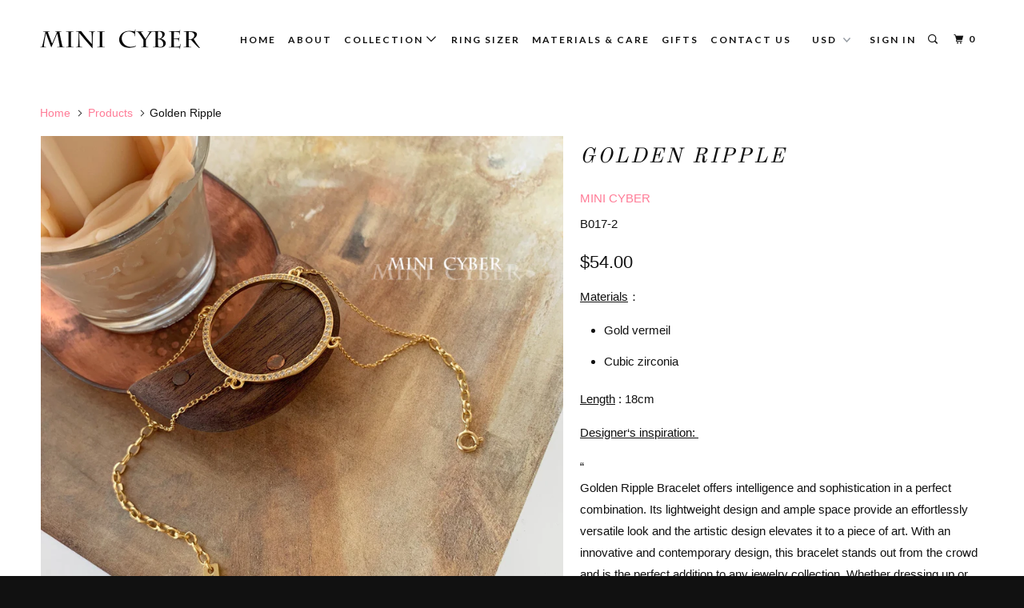

--- FILE ---
content_type: text/html; charset=utf-8
request_url: https://minicyberstudio.com/products/b017-2
body_size: 23531
content:
<!DOCTYPE html>
<!--[if lt IE 7 ]><html class="ie ie6 no-js" lang="en"> <![endif]-->
<!--[if IE 7 ]><html class="ie ie7 no-js" lang="en"> <![endif]-->
<!--[if IE 8 ]><html class="ie ie8 no-js" lang="en"> <![endif]-->
<!--[if IE 9 ]><html class="ie ie9 no-js" lang="en"> <![endif]-->
<!--[if (gte IE 10)|!(IE)]><!--><html lang="en" class="no-js"> <!--<![endif]-->
  <head>
    <meta charset="utf-8">
    <meta http-equiv="cleartype" content="on">
    <meta name="robots" content="index,follow">

    
    <title>Golden Ripple - MiniCyber</title>

    
      <meta name="description" content="Materials： Gold vermeil Cubic zirconia Length : 18cm Designer‘s inspiration:  “Golden Ripple Bracelet offers intelligence and sophistication in a perfect combination. Its lightweight design and ample space provide an effortlessly versatile look and the artistic design elevates it to a piece of art. With an innovative a" />
    

    <!-- Custom Fonts -->
    
      <link href="//fonts.googleapis.com/css?family=.|Old+Standard+TT:light,normal,bold|Old+Standard+TT:light,normal,bold|Lato:light,normal,bold|Lato:light,normal,bold|" rel="stylesheet" type="text/css" />
    

    

<meta name="author" content="MiniCyber">
<meta property="og:url" content="https://minicyberstudio.com/products/b017-2">
<meta property="og:site_name" content="MiniCyber">


  <meta property="og:type" content="product">
  <meta property="og:title" content="Golden Ripple">
  
    <meta property="og:image" content="http://minicyberstudio.com/cdn/shop/products/IMG_4207_600x.JPG?v=1572033932">
    <meta property="og:image:secure_url" content="https://minicyberstudio.com/cdn/shop/products/IMG_4207_600x.JPG?v=1572033932">
    
  
    <meta property="og:image" content="http://minicyberstudio.com/cdn/shop/products/IMG_4213_600x.JPG?v=1572033932">
    <meta property="og:image:secure_url" content="https://minicyberstudio.com/cdn/shop/products/IMG_4213_600x.JPG?v=1572033932">
    
  
    <meta property="og:image" content="http://minicyberstudio.com/cdn/shop/products/IMG_4215_7e178ef3-3a90-4adb-86e4-6f48a4f3b3b7_600x.JPG?v=1572033932">
    <meta property="og:image:secure_url" content="https://minicyberstudio.com/cdn/shop/products/IMG_4215_7e178ef3-3a90-4adb-86e4-6f48a4f3b3b7_600x.JPG?v=1572033932">
    
  
  <meta property="og:price:amount" content="54.00">
  <meta property="og:price:currency" content="USD">


  <meta property="og:description" content="Materials： Gold vermeil Cubic zirconia Length : 18cm Designer‘s inspiration:  “Golden Ripple Bracelet offers intelligence and sophistication in a perfect combination. Its lightweight design and ample space provide an effortlessly versatile look and the artistic design elevates it to a piece of art. With an innovative a">




  <meta name="twitter:site" content="@minicyberstudio">

<meta name="twitter:card" content="summary">

  <meta name="twitter:title" content="Golden Ripple">
  <meta name="twitter:description" content="Materials：

Gold vermeil
Cubic zirconia

Length : 18cm
Designer‘s inspiration: 
“Golden Ripple Bracelet offers intelligence and sophistication in a perfect combination. Its lightweight design and ample space provide an effortlessly versatile look and the artistic design elevates it to a piece of art. With an innovative and contemporary design, this bracelet stands out from the crowd and is the perfect addition to any jewelry collection. Whether dressing up or down, this bracelet is sure to become your go-to accessory.“">
  <meta name="twitter:image" content="https://minicyberstudio.com/cdn/shop/products/IMG_4207_240x.JPG?v=1572033932">
  <meta name="twitter:image:width" content="240">
  <meta name="twitter:image:height" content="240">



    
    

    <!-- Mobile Specific Metas -->
    <meta name="HandheldFriendly" content="True">
    <meta name="MobileOptimized" content="320">
    <meta name="viewport" content="width=device-width,initial-scale=1">
    <meta name="theme-color" content="#ffffff">

    <!-- Stylesheets for Parallax 3.3.2 -->
    <link href="//minicyberstudio.com/cdn/shop/t/2/assets/styles.scss.css?v=81033852780698890221697487961" rel="stylesheet" type="text/css" media="all" />

    
      <link rel="shortcut icon" type="image/x-icon" href="//minicyberstudio.com/cdn/shop/files/Mini_Favicon_32x32.png?v=1614743400">
    

    <link rel="canonical" href="https://minicyberstudio.com/products/b017-2" />

    

    <script src="//minicyberstudio.com/cdn/shop/t/2/assets/app.js?v=80266329919207996961517102477" type="text/javascript"></script>

    <!--[if lte IE 8]>
      <link href="//minicyberstudio.com/cdn/shop/t/2/assets/ie.css?v=1024305471161636101515029234" rel="stylesheet" type="text/css" media="all" />
      <script src="//minicyberstudio.com/cdn/shop/t/2/assets/skrollr.ie.js?v=116292453382836155221515029227" type="text/javascript"></script>
    <![endif]-->

    <script>window.performance && window.performance.mark && window.performance.mark('shopify.content_for_header.start');</script><meta name="facebook-domain-verification" content="39gl4lzxok5isitlgz24vd42nxs6yd">
<meta id="shopify-digital-wallet" name="shopify-digital-wallet" content="/25504066/digital_wallets/dialog">
<meta name="shopify-checkout-api-token" content="0a71799202cb2b83e342e45e810db0a2">
<meta id="in-context-paypal-metadata" data-shop-id="25504066" data-venmo-supported="false" data-environment="production" data-locale="en_US" data-paypal-v4="true" data-currency="USD">
<link rel="alternate" type="application/json+oembed" href="https://minicyberstudio.com/products/b017-2.oembed">
<script async="async" src="/checkouts/internal/preloads.js?locale=en-US"></script>
<link rel="preconnect" href="https://shop.app" crossorigin="anonymous">
<script async="async" src="https://shop.app/checkouts/internal/preloads.js?locale=en-US&shop_id=25504066" crossorigin="anonymous"></script>
<script id="apple-pay-shop-capabilities" type="application/json">{"shopId":25504066,"countryCode":"CA","currencyCode":"USD","merchantCapabilities":["supports3DS"],"merchantId":"gid:\/\/shopify\/Shop\/25504066","merchantName":"MiniCyber","requiredBillingContactFields":["postalAddress","email","phone"],"requiredShippingContactFields":["postalAddress","email","phone"],"shippingType":"shipping","supportedNetworks":["visa","masterCard","amex","discover","jcb"],"total":{"type":"pending","label":"MiniCyber","amount":"1.00"},"shopifyPaymentsEnabled":true,"supportsSubscriptions":true}</script>
<script id="shopify-features" type="application/json">{"accessToken":"0a71799202cb2b83e342e45e810db0a2","betas":["rich-media-storefront-analytics"],"domain":"minicyberstudio.com","predictiveSearch":true,"shopId":25504066,"locale":"en"}</script>
<script>var Shopify = Shopify || {};
Shopify.shop = "minicybers.myshopify.com";
Shopify.locale = "en";
Shopify.currency = {"active":"USD","rate":"1.0"};
Shopify.country = "US";
Shopify.theme = {"name":"Parallax","id":19758972970,"schema_name":"Parallax","schema_version":"3.3.2","theme_store_id":688,"role":"main"};
Shopify.theme.handle = "null";
Shopify.theme.style = {"id":null,"handle":null};
Shopify.cdnHost = "minicyberstudio.com/cdn";
Shopify.routes = Shopify.routes || {};
Shopify.routes.root = "/";</script>
<script type="module">!function(o){(o.Shopify=o.Shopify||{}).modules=!0}(window);</script>
<script>!function(o){function n(){var o=[];function n(){o.push(Array.prototype.slice.apply(arguments))}return n.q=o,n}var t=o.Shopify=o.Shopify||{};t.loadFeatures=n(),t.autoloadFeatures=n()}(window);</script>
<script>
  window.ShopifyPay = window.ShopifyPay || {};
  window.ShopifyPay.apiHost = "shop.app\/pay";
  window.ShopifyPay.redirectState = null;
</script>
<script id="shop-js-analytics" type="application/json">{"pageType":"product"}</script>
<script defer="defer" async type="module" src="//minicyberstudio.com/cdn/shopifycloud/shop-js/modules/v2/client.init-shop-cart-sync_BdyHc3Nr.en.esm.js"></script>
<script defer="defer" async type="module" src="//minicyberstudio.com/cdn/shopifycloud/shop-js/modules/v2/chunk.common_Daul8nwZ.esm.js"></script>
<script type="module">
  await import("//minicyberstudio.com/cdn/shopifycloud/shop-js/modules/v2/client.init-shop-cart-sync_BdyHc3Nr.en.esm.js");
await import("//minicyberstudio.com/cdn/shopifycloud/shop-js/modules/v2/chunk.common_Daul8nwZ.esm.js");

  window.Shopify.SignInWithShop?.initShopCartSync?.({"fedCMEnabled":true,"windoidEnabled":true});

</script>
<script>
  window.Shopify = window.Shopify || {};
  if (!window.Shopify.featureAssets) window.Shopify.featureAssets = {};
  window.Shopify.featureAssets['shop-js'] = {"shop-cart-sync":["modules/v2/client.shop-cart-sync_QYOiDySF.en.esm.js","modules/v2/chunk.common_Daul8nwZ.esm.js"],"init-fed-cm":["modules/v2/client.init-fed-cm_DchLp9rc.en.esm.js","modules/v2/chunk.common_Daul8nwZ.esm.js"],"shop-button":["modules/v2/client.shop-button_OV7bAJc5.en.esm.js","modules/v2/chunk.common_Daul8nwZ.esm.js"],"init-windoid":["modules/v2/client.init-windoid_DwxFKQ8e.en.esm.js","modules/v2/chunk.common_Daul8nwZ.esm.js"],"shop-cash-offers":["modules/v2/client.shop-cash-offers_DWtL6Bq3.en.esm.js","modules/v2/chunk.common_Daul8nwZ.esm.js","modules/v2/chunk.modal_CQq8HTM6.esm.js"],"shop-toast-manager":["modules/v2/client.shop-toast-manager_CX9r1SjA.en.esm.js","modules/v2/chunk.common_Daul8nwZ.esm.js"],"init-shop-email-lookup-coordinator":["modules/v2/client.init-shop-email-lookup-coordinator_UhKnw74l.en.esm.js","modules/v2/chunk.common_Daul8nwZ.esm.js"],"pay-button":["modules/v2/client.pay-button_DzxNnLDY.en.esm.js","modules/v2/chunk.common_Daul8nwZ.esm.js"],"avatar":["modules/v2/client.avatar_BTnouDA3.en.esm.js"],"init-shop-cart-sync":["modules/v2/client.init-shop-cart-sync_BdyHc3Nr.en.esm.js","modules/v2/chunk.common_Daul8nwZ.esm.js"],"shop-login-button":["modules/v2/client.shop-login-button_D8B466_1.en.esm.js","modules/v2/chunk.common_Daul8nwZ.esm.js","modules/v2/chunk.modal_CQq8HTM6.esm.js"],"init-customer-accounts-sign-up":["modules/v2/client.init-customer-accounts-sign-up_C8fpPm4i.en.esm.js","modules/v2/client.shop-login-button_D8B466_1.en.esm.js","modules/v2/chunk.common_Daul8nwZ.esm.js","modules/v2/chunk.modal_CQq8HTM6.esm.js"],"init-shop-for-new-customer-accounts":["modules/v2/client.init-shop-for-new-customer-accounts_CVTO0Ztu.en.esm.js","modules/v2/client.shop-login-button_D8B466_1.en.esm.js","modules/v2/chunk.common_Daul8nwZ.esm.js","modules/v2/chunk.modal_CQq8HTM6.esm.js"],"init-customer-accounts":["modules/v2/client.init-customer-accounts_dRgKMfrE.en.esm.js","modules/v2/client.shop-login-button_D8B466_1.en.esm.js","modules/v2/chunk.common_Daul8nwZ.esm.js","modules/v2/chunk.modal_CQq8HTM6.esm.js"],"shop-follow-button":["modules/v2/client.shop-follow-button_CkZpjEct.en.esm.js","modules/v2/chunk.common_Daul8nwZ.esm.js","modules/v2/chunk.modal_CQq8HTM6.esm.js"],"lead-capture":["modules/v2/client.lead-capture_BntHBhfp.en.esm.js","modules/v2/chunk.common_Daul8nwZ.esm.js","modules/v2/chunk.modal_CQq8HTM6.esm.js"],"checkout-modal":["modules/v2/client.checkout-modal_CfxcYbTm.en.esm.js","modules/v2/chunk.common_Daul8nwZ.esm.js","modules/v2/chunk.modal_CQq8HTM6.esm.js"],"shop-login":["modules/v2/client.shop-login_Da4GZ2H6.en.esm.js","modules/v2/chunk.common_Daul8nwZ.esm.js","modules/v2/chunk.modal_CQq8HTM6.esm.js"],"payment-terms":["modules/v2/client.payment-terms_MV4M3zvL.en.esm.js","modules/v2/chunk.common_Daul8nwZ.esm.js","modules/v2/chunk.modal_CQq8HTM6.esm.js"]};
</script>
<script>(function() {
  var isLoaded = false;
  function asyncLoad() {
    if (isLoaded) return;
    isLoaded = true;
    var urls = ["https:\/\/chimpstatic.com\/mcjs-connected\/js\/users\/406e0f0c184672564c0665a7e\/f00ec4017417c79adaf60e91d.js?shop=minicybers.myshopify.com","https:\/\/widget-api-ng.yeps.io\/loader\/01928df7-bbf4-1e53-3c59-26fbbe48cc48.js?shop=minicybers.myshopify.com","https:\/\/cdn.autoketing.org\/sdk-cdn\/facebook-chat\/dist\/fb-chat-embed.js?t=1636016281411373214\u0026shop=minicybers.myshopify.com"];
    for (var i = 0; i < urls.length; i++) {
      var s = document.createElement('script');
      s.type = 'text/javascript';
      s.async = true;
      s.src = urls[i];
      var x = document.getElementsByTagName('script')[0];
      x.parentNode.insertBefore(s, x);
    }
  };
  if(window.attachEvent) {
    window.attachEvent('onload', asyncLoad);
  } else {
    window.addEventListener('load', asyncLoad, false);
  }
})();</script>
<script id="__st">var __st={"a":25504066,"offset":-28800,"reqid":"1b306570-4e6b-4fd4-bd5e-93ca15de99b7-1769023574","pageurl":"minicyberstudio.com\/products\/b017-2","u":"ce50d50b5852","p":"product","rtyp":"product","rid":1774753480746};</script>
<script>window.ShopifyPaypalV4VisibilityTracking = true;</script>
<script id="captcha-bootstrap">!function(){'use strict';const t='contact',e='account',n='new_comment',o=[[t,t],['blogs',n],['comments',n],[t,'customer']],c=[[e,'customer_login'],[e,'guest_login'],[e,'recover_customer_password'],[e,'create_customer']],r=t=>t.map((([t,e])=>`form[action*='/${t}']:not([data-nocaptcha='true']) input[name='form_type'][value='${e}']`)).join(','),a=t=>()=>t?[...document.querySelectorAll(t)].map((t=>t.form)):[];function s(){const t=[...o],e=r(t);return a(e)}const i='password',u='form_key',d=['recaptcha-v3-token','g-recaptcha-response','h-captcha-response',i],f=()=>{try{return window.sessionStorage}catch{return}},m='__shopify_v',_=t=>t.elements[u];function p(t,e,n=!1){try{const o=window.sessionStorage,c=JSON.parse(o.getItem(e)),{data:r}=function(t){const{data:e,action:n}=t;return t[m]||n?{data:e,action:n}:{data:t,action:n}}(c);for(const[e,n]of Object.entries(r))t.elements[e]&&(t.elements[e].value=n);n&&o.removeItem(e)}catch(o){console.error('form repopulation failed',{error:o})}}const l='form_type',E='cptcha';function T(t){t.dataset[E]=!0}const w=window,h=w.document,L='Shopify',v='ce_forms',y='captcha';let A=!1;((t,e)=>{const n=(g='f06e6c50-85a8-45c8-87d0-21a2b65856fe',I='https://cdn.shopify.com/shopifycloud/storefront-forms-hcaptcha/ce_storefront_forms_captcha_hcaptcha.v1.5.2.iife.js',D={infoText:'Protected by hCaptcha',privacyText:'Privacy',termsText:'Terms'},(t,e,n)=>{const o=w[L][v],c=o.bindForm;if(c)return c(t,g,e,D).then(n);var r;o.q.push([[t,g,e,D],n]),r=I,A||(h.body.append(Object.assign(h.createElement('script'),{id:'captcha-provider',async:!0,src:r})),A=!0)});var g,I,D;w[L]=w[L]||{},w[L][v]=w[L][v]||{},w[L][v].q=[],w[L][y]=w[L][y]||{},w[L][y].protect=function(t,e){n(t,void 0,e),T(t)},Object.freeze(w[L][y]),function(t,e,n,w,h,L){const[v,y,A,g]=function(t,e,n){const i=e?o:[],u=t?c:[],d=[...i,...u],f=r(d),m=r(i),_=r(d.filter((([t,e])=>n.includes(e))));return[a(f),a(m),a(_),s()]}(w,h,L),I=t=>{const e=t.target;return e instanceof HTMLFormElement?e:e&&e.form},D=t=>v().includes(t);t.addEventListener('submit',(t=>{const e=I(t);if(!e)return;const n=D(e)&&!e.dataset.hcaptchaBound&&!e.dataset.recaptchaBound,o=_(e),c=g().includes(e)&&(!o||!o.value);(n||c)&&t.preventDefault(),c&&!n&&(function(t){try{if(!f())return;!function(t){const e=f();if(!e)return;const n=_(t);if(!n)return;const o=n.value;o&&e.removeItem(o)}(t);const e=Array.from(Array(32),(()=>Math.random().toString(36)[2])).join('');!function(t,e){_(t)||t.append(Object.assign(document.createElement('input'),{type:'hidden',name:u})),t.elements[u].value=e}(t,e),function(t,e){const n=f();if(!n)return;const o=[...t.querySelectorAll(`input[type='${i}']`)].map((({name:t})=>t)),c=[...d,...o],r={};for(const[a,s]of new FormData(t).entries())c.includes(a)||(r[a]=s);n.setItem(e,JSON.stringify({[m]:1,action:t.action,data:r}))}(t,e)}catch(e){console.error('failed to persist form',e)}}(e),e.submit())}));const S=(t,e)=>{t&&!t.dataset[E]&&(n(t,e.some((e=>e===t))),T(t))};for(const o of['focusin','change'])t.addEventListener(o,(t=>{const e=I(t);D(e)&&S(e,y())}));const B=e.get('form_key'),M=e.get(l),P=B&&M;t.addEventListener('DOMContentLoaded',(()=>{const t=y();if(P)for(const e of t)e.elements[l].value===M&&p(e,B);[...new Set([...A(),...v().filter((t=>'true'===t.dataset.shopifyCaptcha))])].forEach((e=>S(e,t)))}))}(h,new URLSearchParams(w.location.search),n,t,e,['guest_login'])})(!0,!0)}();</script>
<script integrity="sha256-4kQ18oKyAcykRKYeNunJcIwy7WH5gtpwJnB7kiuLZ1E=" data-source-attribution="shopify.loadfeatures" defer="defer" src="//minicyberstudio.com/cdn/shopifycloud/storefront/assets/storefront/load_feature-a0a9edcb.js" crossorigin="anonymous"></script>
<script crossorigin="anonymous" defer="defer" src="//minicyberstudio.com/cdn/shopifycloud/storefront/assets/shopify_pay/storefront-65b4c6d7.js?v=20250812"></script>
<script data-source-attribution="shopify.dynamic_checkout.dynamic.init">var Shopify=Shopify||{};Shopify.PaymentButton=Shopify.PaymentButton||{isStorefrontPortableWallets:!0,init:function(){window.Shopify.PaymentButton.init=function(){};var t=document.createElement("script");t.src="https://minicyberstudio.com/cdn/shopifycloud/portable-wallets/latest/portable-wallets.en.js",t.type="module",document.head.appendChild(t)}};
</script>
<script data-source-attribution="shopify.dynamic_checkout.buyer_consent">
  function portableWalletsHideBuyerConsent(e){var t=document.getElementById("shopify-buyer-consent"),n=document.getElementById("shopify-subscription-policy-button");t&&n&&(t.classList.add("hidden"),t.setAttribute("aria-hidden","true"),n.removeEventListener("click",e))}function portableWalletsShowBuyerConsent(e){var t=document.getElementById("shopify-buyer-consent"),n=document.getElementById("shopify-subscription-policy-button");t&&n&&(t.classList.remove("hidden"),t.removeAttribute("aria-hidden"),n.addEventListener("click",e))}window.Shopify?.PaymentButton&&(window.Shopify.PaymentButton.hideBuyerConsent=portableWalletsHideBuyerConsent,window.Shopify.PaymentButton.showBuyerConsent=portableWalletsShowBuyerConsent);
</script>
<script data-source-attribution="shopify.dynamic_checkout.cart.bootstrap">document.addEventListener("DOMContentLoaded",(function(){function t(){return document.querySelector("shopify-accelerated-checkout-cart, shopify-accelerated-checkout")}if(t())Shopify.PaymentButton.init();else{new MutationObserver((function(e,n){t()&&(Shopify.PaymentButton.init(),n.disconnect())})).observe(document.body,{childList:!0,subtree:!0})}}));
</script>
<link id="shopify-accelerated-checkout-styles" rel="stylesheet" media="screen" href="https://minicyberstudio.com/cdn/shopifycloud/portable-wallets/latest/accelerated-checkout-backwards-compat.css" crossorigin="anonymous">
<style id="shopify-accelerated-checkout-cart">
        #shopify-buyer-consent {
  margin-top: 1em;
  display: inline-block;
  width: 100%;
}

#shopify-buyer-consent.hidden {
  display: none;
}

#shopify-subscription-policy-button {
  background: none;
  border: none;
  padding: 0;
  text-decoration: underline;
  font-size: inherit;
  cursor: pointer;
}

#shopify-subscription-policy-button::before {
  box-shadow: none;
}

      </style>

<script>window.performance && window.performance.mark && window.performance.mark('shopify.content_for_header.end');</script>
  <link href="https://monorail-edge.shopifysvc.com" rel="dns-prefetch">
<script>(function(){if ("sendBeacon" in navigator && "performance" in window) {try {var session_token_from_headers = performance.getEntriesByType('navigation')[0].serverTiming.find(x => x.name == '_s').description;} catch {var session_token_from_headers = undefined;}var session_cookie_matches = document.cookie.match(/_shopify_s=([^;]*)/);var session_token_from_cookie = session_cookie_matches && session_cookie_matches.length === 2 ? session_cookie_matches[1] : "";var session_token = session_token_from_headers || session_token_from_cookie || "";function handle_abandonment_event(e) {var entries = performance.getEntries().filter(function(entry) {return /monorail-edge.shopifysvc.com/.test(entry.name);});if (!window.abandonment_tracked && entries.length === 0) {window.abandonment_tracked = true;var currentMs = Date.now();var navigation_start = performance.timing.navigationStart;var payload = {shop_id: 25504066,url: window.location.href,navigation_start,duration: currentMs - navigation_start,session_token,page_type: "product"};window.navigator.sendBeacon("https://monorail-edge.shopifysvc.com/v1/produce", JSON.stringify({schema_id: "online_store_buyer_site_abandonment/1.1",payload: payload,metadata: {event_created_at_ms: currentMs,event_sent_at_ms: currentMs}}));}}window.addEventListener('pagehide', handle_abandonment_event);}}());</script>
<script id="web-pixels-manager-setup">(function e(e,d,r,n,o){if(void 0===o&&(o={}),!Boolean(null===(a=null===(i=window.Shopify)||void 0===i?void 0:i.analytics)||void 0===a?void 0:a.replayQueue)){var i,a;window.Shopify=window.Shopify||{};var t=window.Shopify;t.analytics=t.analytics||{};var s=t.analytics;s.replayQueue=[],s.publish=function(e,d,r){return s.replayQueue.push([e,d,r]),!0};try{self.performance.mark("wpm:start")}catch(e){}var l=function(){var e={modern:/Edge?\/(1{2}[4-9]|1[2-9]\d|[2-9]\d{2}|\d{4,})\.\d+(\.\d+|)|Firefox\/(1{2}[4-9]|1[2-9]\d|[2-9]\d{2}|\d{4,})\.\d+(\.\d+|)|Chrom(ium|e)\/(9{2}|\d{3,})\.\d+(\.\d+|)|(Maci|X1{2}).+ Version\/(15\.\d+|(1[6-9]|[2-9]\d|\d{3,})\.\d+)([,.]\d+|)( \(\w+\)|)( Mobile\/\w+|) Safari\/|Chrome.+OPR\/(9{2}|\d{3,})\.\d+\.\d+|(CPU[ +]OS|iPhone[ +]OS|CPU[ +]iPhone|CPU IPhone OS|CPU iPad OS)[ +]+(15[._]\d+|(1[6-9]|[2-9]\d|\d{3,})[._]\d+)([._]\d+|)|Android:?[ /-](13[3-9]|1[4-9]\d|[2-9]\d{2}|\d{4,})(\.\d+|)(\.\d+|)|Android.+Firefox\/(13[5-9]|1[4-9]\d|[2-9]\d{2}|\d{4,})\.\d+(\.\d+|)|Android.+Chrom(ium|e)\/(13[3-9]|1[4-9]\d|[2-9]\d{2}|\d{4,})\.\d+(\.\d+|)|SamsungBrowser\/([2-9]\d|\d{3,})\.\d+/,legacy:/Edge?\/(1[6-9]|[2-9]\d|\d{3,})\.\d+(\.\d+|)|Firefox\/(5[4-9]|[6-9]\d|\d{3,})\.\d+(\.\d+|)|Chrom(ium|e)\/(5[1-9]|[6-9]\d|\d{3,})\.\d+(\.\d+|)([\d.]+$|.*Safari\/(?![\d.]+ Edge\/[\d.]+$))|(Maci|X1{2}).+ Version\/(10\.\d+|(1[1-9]|[2-9]\d|\d{3,})\.\d+)([,.]\d+|)( \(\w+\)|)( Mobile\/\w+|) Safari\/|Chrome.+OPR\/(3[89]|[4-9]\d|\d{3,})\.\d+\.\d+|(CPU[ +]OS|iPhone[ +]OS|CPU[ +]iPhone|CPU IPhone OS|CPU iPad OS)[ +]+(10[._]\d+|(1[1-9]|[2-9]\d|\d{3,})[._]\d+)([._]\d+|)|Android:?[ /-](13[3-9]|1[4-9]\d|[2-9]\d{2}|\d{4,})(\.\d+|)(\.\d+|)|Mobile Safari.+OPR\/([89]\d|\d{3,})\.\d+\.\d+|Android.+Firefox\/(13[5-9]|1[4-9]\d|[2-9]\d{2}|\d{4,})\.\d+(\.\d+|)|Android.+Chrom(ium|e)\/(13[3-9]|1[4-9]\d|[2-9]\d{2}|\d{4,})\.\d+(\.\d+|)|Android.+(UC? ?Browser|UCWEB|U3)[ /]?(15\.([5-9]|\d{2,})|(1[6-9]|[2-9]\d|\d{3,})\.\d+)\.\d+|SamsungBrowser\/(5\.\d+|([6-9]|\d{2,})\.\d+)|Android.+MQ{2}Browser\/(14(\.(9|\d{2,})|)|(1[5-9]|[2-9]\d|\d{3,})(\.\d+|))(\.\d+|)|K[Aa][Ii]OS\/(3\.\d+|([4-9]|\d{2,})\.\d+)(\.\d+|)/},d=e.modern,r=e.legacy,n=navigator.userAgent;return n.match(d)?"modern":n.match(r)?"legacy":"unknown"}(),u="modern"===l?"modern":"legacy",c=(null!=n?n:{modern:"",legacy:""})[u],f=function(e){return[e.baseUrl,"/wpm","/b",e.hashVersion,"modern"===e.buildTarget?"m":"l",".js"].join("")}({baseUrl:d,hashVersion:r,buildTarget:u}),m=function(e){var d=e.version,r=e.bundleTarget,n=e.surface,o=e.pageUrl,i=e.monorailEndpoint;return{emit:function(e){var a=e.status,t=e.errorMsg,s=(new Date).getTime(),l=JSON.stringify({metadata:{event_sent_at_ms:s},events:[{schema_id:"web_pixels_manager_load/3.1",payload:{version:d,bundle_target:r,page_url:o,status:a,surface:n,error_msg:t},metadata:{event_created_at_ms:s}}]});if(!i)return console&&console.warn&&console.warn("[Web Pixels Manager] No Monorail endpoint provided, skipping logging."),!1;try{return self.navigator.sendBeacon.bind(self.navigator)(i,l)}catch(e){}var u=new XMLHttpRequest;try{return u.open("POST",i,!0),u.setRequestHeader("Content-Type","text/plain"),u.send(l),!0}catch(e){return console&&console.warn&&console.warn("[Web Pixels Manager] Got an unhandled error while logging to Monorail."),!1}}}}({version:r,bundleTarget:l,surface:e.surface,pageUrl:self.location.href,monorailEndpoint:e.monorailEndpoint});try{o.browserTarget=l,function(e){var d=e.src,r=e.async,n=void 0===r||r,o=e.onload,i=e.onerror,a=e.sri,t=e.scriptDataAttributes,s=void 0===t?{}:t,l=document.createElement("script"),u=document.querySelector("head"),c=document.querySelector("body");if(l.async=n,l.src=d,a&&(l.integrity=a,l.crossOrigin="anonymous"),s)for(var f in s)if(Object.prototype.hasOwnProperty.call(s,f))try{l.dataset[f]=s[f]}catch(e){}if(o&&l.addEventListener("load",o),i&&l.addEventListener("error",i),u)u.appendChild(l);else{if(!c)throw new Error("Did not find a head or body element to append the script");c.appendChild(l)}}({src:f,async:!0,onload:function(){if(!function(){var e,d;return Boolean(null===(d=null===(e=window.Shopify)||void 0===e?void 0:e.analytics)||void 0===d?void 0:d.initialized)}()){var d=window.webPixelsManager.init(e)||void 0;if(d){var r=window.Shopify.analytics;r.replayQueue.forEach((function(e){var r=e[0],n=e[1],o=e[2];d.publishCustomEvent(r,n,o)})),r.replayQueue=[],r.publish=d.publishCustomEvent,r.visitor=d.visitor,r.initialized=!0}}},onerror:function(){return m.emit({status:"failed",errorMsg:"".concat(f," has failed to load")})},sri:function(e){var d=/^sha384-[A-Za-z0-9+/=]+$/;return"string"==typeof e&&d.test(e)}(c)?c:"",scriptDataAttributes:o}),m.emit({status:"loading"})}catch(e){m.emit({status:"failed",errorMsg:(null==e?void 0:e.message)||"Unknown error"})}}})({shopId: 25504066,storefrontBaseUrl: "https://minicyberstudio.com",extensionsBaseUrl: "https://extensions.shopifycdn.com/cdn/shopifycloud/web-pixels-manager",monorailEndpoint: "https://monorail-edge.shopifysvc.com/unstable/produce_batch",surface: "storefront-renderer",enabledBetaFlags: ["2dca8a86"],webPixelsConfigList: [{"id":"624656605","configuration":"{\"pixel_id\":\"431829797715027\",\"pixel_type\":\"facebook_pixel\"}","eventPayloadVersion":"v1","runtimeContext":"OPEN","scriptVersion":"ca16bc87fe92b6042fbaa3acc2fbdaa6","type":"APP","apiClientId":2329312,"privacyPurposes":["ANALYTICS","MARKETING","SALE_OF_DATA"],"dataSharingAdjustments":{"protectedCustomerApprovalScopes":["read_customer_address","read_customer_email","read_customer_name","read_customer_personal_data","read_customer_phone"]}},{"id":"shopify-app-pixel","configuration":"{}","eventPayloadVersion":"v1","runtimeContext":"STRICT","scriptVersion":"0450","apiClientId":"shopify-pixel","type":"APP","privacyPurposes":["ANALYTICS","MARKETING"]},{"id":"shopify-custom-pixel","eventPayloadVersion":"v1","runtimeContext":"LAX","scriptVersion":"0450","apiClientId":"shopify-pixel","type":"CUSTOM","privacyPurposes":["ANALYTICS","MARKETING"]}],isMerchantRequest: false,initData: {"shop":{"name":"MiniCyber","paymentSettings":{"currencyCode":"USD"},"myshopifyDomain":"minicybers.myshopify.com","countryCode":"CA","storefrontUrl":"https:\/\/minicyberstudio.com"},"customer":null,"cart":null,"checkout":null,"productVariants":[{"price":{"amount":54.0,"currencyCode":"USD"},"product":{"title":"Golden Ripple","vendor":"MINI CYBER","id":"1774753480746","untranslatedTitle":"Golden Ripple","url":"\/products\/b017-2","type":"Bracelets"},"id":"14217532997674","image":{"src":"\/\/minicyberstudio.com\/cdn\/shop\/products\/IMG_4207.JPG?v=1572033932"},"sku":"B017-2","title":"Default Title","untranslatedTitle":"Default Title"}],"purchasingCompany":null},},"https://minicyberstudio.com/cdn","fcfee988w5aeb613cpc8e4bc33m6693e112",{"modern":"","legacy":""},{"shopId":"25504066","storefrontBaseUrl":"https:\/\/minicyberstudio.com","extensionBaseUrl":"https:\/\/extensions.shopifycdn.com\/cdn\/shopifycloud\/web-pixels-manager","surface":"storefront-renderer","enabledBetaFlags":"[\"2dca8a86\"]","isMerchantRequest":"false","hashVersion":"fcfee988w5aeb613cpc8e4bc33m6693e112","publish":"custom","events":"[[\"page_viewed\",{}],[\"product_viewed\",{\"productVariant\":{\"price\":{\"amount\":54.0,\"currencyCode\":\"USD\"},\"product\":{\"title\":\"Golden Ripple\",\"vendor\":\"MINI CYBER\",\"id\":\"1774753480746\",\"untranslatedTitle\":\"Golden Ripple\",\"url\":\"\/products\/b017-2\",\"type\":\"Bracelets\"},\"id\":\"14217532997674\",\"image\":{\"src\":\"\/\/minicyberstudio.com\/cdn\/shop\/products\/IMG_4207.JPG?v=1572033932\"},\"sku\":\"B017-2\",\"title\":\"Default Title\",\"untranslatedTitle\":\"Default Title\"}}]]"});</script><script>
  window.ShopifyAnalytics = window.ShopifyAnalytics || {};
  window.ShopifyAnalytics.meta = window.ShopifyAnalytics.meta || {};
  window.ShopifyAnalytics.meta.currency = 'USD';
  var meta = {"product":{"id":1774753480746,"gid":"gid:\/\/shopify\/Product\/1774753480746","vendor":"MINI CYBER","type":"Bracelets","handle":"b017-2","variants":[{"id":14217532997674,"price":5400,"name":"Golden Ripple","public_title":null,"sku":"B017-2"}],"remote":false},"page":{"pageType":"product","resourceType":"product","resourceId":1774753480746,"requestId":"1b306570-4e6b-4fd4-bd5e-93ca15de99b7-1769023574"}};
  for (var attr in meta) {
    window.ShopifyAnalytics.meta[attr] = meta[attr];
  }
</script>
<script class="analytics">
  (function () {
    var customDocumentWrite = function(content) {
      var jquery = null;

      if (window.jQuery) {
        jquery = window.jQuery;
      } else if (window.Checkout && window.Checkout.$) {
        jquery = window.Checkout.$;
      }

      if (jquery) {
        jquery('body').append(content);
      }
    };

    var hasLoggedConversion = function(token) {
      if (token) {
        return document.cookie.indexOf('loggedConversion=' + token) !== -1;
      }
      return false;
    }

    var setCookieIfConversion = function(token) {
      if (token) {
        var twoMonthsFromNow = new Date(Date.now());
        twoMonthsFromNow.setMonth(twoMonthsFromNow.getMonth() + 2);

        document.cookie = 'loggedConversion=' + token + '; expires=' + twoMonthsFromNow;
      }
    }

    var trekkie = window.ShopifyAnalytics.lib = window.trekkie = window.trekkie || [];
    if (trekkie.integrations) {
      return;
    }
    trekkie.methods = [
      'identify',
      'page',
      'ready',
      'track',
      'trackForm',
      'trackLink'
    ];
    trekkie.factory = function(method) {
      return function() {
        var args = Array.prototype.slice.call(arguments);
        args.unshift(method);
        trekkie.push(args);
        return trekkie;
      };
    };
    for (var i = 0; i < trekkie.methods.length; i++) {
      var key = trekkie.methods[i];
      trekkie[key] = trekkie.factory(key);
    }
    trekkie.load = function(config) {
      trekkie.config = config || {};
      trekkie.config.initialDocumentCookie = document.cookie;
      var first = document.getElementsByTagName('script')[0];
      var script = document.createElement('script');
      script.type = 'text/javascript';
      script.onerror = function(e) {
        var scriptFallback = document.createElement('script');
        scriptFallback.type = 'text/javascript';
        scriptFallback.onerror = function(error) {
                var Monorail = {
      produce: function produce(monorailDomain, schemaId, payload) {
        var currentMs = new Date().getTime();
        var event = {
          schema_id: schemaId,
          payload: payload,
          metadata: {
            event_created_at_ms: currentMs,
            event_sent_at_ms: currentMs
          }
        };
        return Monorail.sendRequest("https://" + monorailDomain + "/v1/produce", JSON.stringify(event));
      },
      sendRequest: function sendRequest(endpointUrl, payload) {
        // Try the sendBeacon API
        if (window && window.navigator && typeof window.navigator.sendBeacon === 'function' && typeof window.Blob === 'function' && !Monorail.isIos12()) {
          var blobData = new window.Blob([payload], {
            type: 'text/plain'
          });

          if (window.navigator.sendBeacon(endpointUrl, blobData)) {
            return true;
          } // sendBeacon was not successful

        } // XHR beacon

        var xhr = new XMLHttpRequest();

        try {
          xhr.open('POST', endpointUrl);
          xhr.setRequestHeader('Content-Type', 'text/plain');
          xhr.send(payload);
        } catch (e) {
          console.log(e);
        }

        return false;
      },
      isIos12: function isIos12() {
        return window.navigator.userAgent.lastIndexOf('iPhone; CPU iPhone OS 12_') !== -1 || window.navigator.userAgent.lastIndexOf('iPad; CPU OS 12_') !== -1;
      }
    };
    Monorail.produce('monorail-edge.shopifysvc.com',
      'trekkie_storefront_load_errors/1.1',
      {shop_id: 25504066,
      theme_id: 19758972970,
      app_name: "storefront",
      context_url: window.location.href,
      source_url: "//minicyberstudio.com/cdn/s/trekkie.storefront.cd680fe47e6c39ca5d5df5f0a32d569bc48c0f27.min.js"});

        };
        scriptFallback.async = true;
        scriptFallback.src = '//minicyberstudio.com/cdn/s/trekkie.storefront.cd680fe47e6c39ca5d5df5f0a32d569bc48c0f27.min.js';
        first.parentNode.insertBefore(scriptFallback, first);
      };
      script.async = true;
      script.src = '//minicyberstudio.com/cdn/s/trekkie.storefront.cd680fe47e6c39ca5d5df5f0a32d569bc48c0f27.min.js';
      first.parentNode.insertBefore(script, first);
    };
    trekkie.load(
      {"Trekkie":{"appName":"storefront","development":false,"defaultAttributes":{"shopId":25504066,"isMerchantRequest":null,"themeId":19758972970,"themeCityHash":"17857830628676866973","contentLanguage":"en","currency":"USD","eventMetadataId":"fdd9506f-5d3d-41c1-95e0-030e47dc6118"},"isServerSideCookieWritingEnabled":true,"monorailRegion":"shop_domain","enabledBetaFlags":["65f19447"]},"Session Attribution":{},"S2S":{"facebookCapiEnabled":true,"source":"trekkie-storefront-renderer","apiClientId":580111}}
    );

    var loaded = false;
    trekkie.ready(function() {
      if (loaded) return;
      loaded = true;

      window.ShopifyAnalytics.lib = window.trekkie;

      var originalDocumentWrite = document.write;
      document.write = customDocumentWrite;
      try { window.ShopifyAnalytics.merchantGoogleAnalytics.call(this); } catch(error) {};
      document.write = originalDocumentWrite;

      window.ShopifyAnalytics.lib.page(null,{"pageType":"product","resourceType":"product","resourceId":1774753480746,"requestId":"1b306570-4e6b-4fd4-bd5e-93ca15de99b7-1769023574","shopifyEmitted":true});

      var match = window.location.pathname.match(/checkouts\/(.+)\/(thank_you|post_purchase)/)
      var token = match? match[1]: undefined;
      if (!hasLoggedConversion(token)) {
        setCookieIfConversion(token);
        window.ShopifyAnalytics.lib.track("Viewed Product",{"currency":"USD","variantId":14217532997674,"productId":1774753480746,"productGid":"gid:\/\/shopify\/Product\/1774753480746","name":"Golden Ripple","price":"54.00","sku":"B017-2","brand":"MINI CYBER","variant":null,"category":"Bracelets","nonInteraction":true,"remote":false},undefined,undefined,{"shopifyEmitted":true});
      window.ShopifyAnalytics.lib.track("monorail:\/\/trekkie_storefront_viewed_product\/1.1",{"currency":"USD","variantId":14217532997674,"productId":1774753480746,"productGid":"gid:\/\/shopify\/Product\/1774753480746","name":"Golden Ripple","price":"54.00","sku":"B017-2","brand":"MINI CYBER","variant":null,"category":"Bracelets","nonInteraction":true,"remote":false,"referer":"https:\/\/minicyberstudio.com\/products\/b017-2"});
      }
    });


        var eventsListenerScript = document.createElement('script');
        eventsListenerScript.async = true;
        eventsListenerScript.src = "//minicyberstudio.com/cdn/shopifycloud/storefront/assets/shop_events_listener-3da45d37.js";
        document.getElementsByTagName('head')[0].appendChild(eventsListenerScript);

})();</script>
<script
  defer
  src="https://minicyberstudio.com/cdn/shopifycloud/perf-kit/shopify-perf-kit-3.0.4.min.js"
  data-application="storefront-renderer"
  data-shop-id="25504066"
  data-render-region="gcp-us-central1"
  data-page-type="product"
  data-theme-instance-id="19758972970"
  data-theme-name="Parallax"
  data-theme-version="3.3.2"
  data-monorail-region="shop_domain"
  data-resource-timing-sampling-rate="10"
  data-shs="true"
  data-shs-beacon="true"
  data-shs-export-with-fetch="true"
  data-shs-logs-sample-rate="1"
  data-shs-beacon-endpoint="https://minicyberstudio.com/api/collect"
></script>
</head>

  

  <body class="product ">
    <div id="content_wrapper">
      <div id="shopify-section-header" class="shopify-section header-section">

<div id="header" class="mm-fixed-top Fixed mobile-header mobile-sticky-header--true" data-search-enabled="true">
  <a href="#nav" class="icon-menu" aria-haspopup="true" aria-label="Menu"><span>Menu</span></a>
  <a href="https://minicyberstudio.com" title="MiniCyber" class="mobile_logo logo">
    
      <img src="//minicyberstudio.com/cdn/shop/files/Logo_Trans_4f799099-16dc-49c0-8703-b7c437813a8d_410x.png?v=1614743400" alt="MiniCyber" />
    
  </a>
  <a href="#cart" class="icon-cart cart-button right"><span>0</span></a>
</div>

<div class="hidden">
  <div id="nav">
    <ul>
      
        
          <li ><a href="/">Home</a></li>
        
      
        
          <li ><a href="/pages/about-minicyber">About</a></li>
        
      
        
          <li >
          
            <span>Collection</span>
          
            <ul>
              
                
                  <li ><a href="/collections/new-arrival">New Arrivals</a></li>
                
              
                
                  <li ><a href="/collections/minicyber-silver">Shop All</a></li>
                
              
                
                  <li ><a href="/collections/ring-collections">Rings</a></li>
                
              
                
                  <li ><a href="/collections/earrings-collections">Earrings</a></li>
                
              
                
                  <li ><a href="/collections/ear-cuff">Ear Cuffs</a></li>
                
              
                
                  <li ><a href="/collections/necklace-collections">Necklaces</a></li>
                
              
                
                  <li ><a href="/collections/bracelet-collections">Bracelets</a></li>
                
              
                
                  <li ><a href="/collections/anklet-collections">Anklets</a></li>
                
              
                
                  <li ><a href="/collections/pin">Brooches</a></li>
                
              
                
                  <li ><a href="/collections/haute-couture/Haute-Couture">Haute Couture</a></li>
                
              
                
                  <li ><a href="/collections/limited-edition">MINICYBER BOUTIQUE</a></li>
                
              
                
                  <li ><a href="/pages/minicyber-home-coming-soon">MINICYBER HOME</a></li>
                
              
            </ul>
          </li>
        
      
        
          <li ><a href="/pages/terms-size">Ring Sizer</a></li>
        
      
        
          <li ><a href="/pages/care-repair">Materials & Care</a></li>
        
      
        
          <li ><a href="/pages/find-perfect-gift">Gifts</a></li>
        
      
        
          <li ><a href="/pages/contact-us">Contact Us</a></li>
        
      
      
        
          <li>
            <a href="/account/login" id="customer_login_link">Sign in</a>
          </li>
        
      
      
        <li class="currencies">
          <select class="currencies" name="currencies" data-default-shop-currency="USD">
  
  
  <option value="USD" selected="selected">USD</option>
  
    
  
    
    <option value="CAD">CAD</option>
    
  
    
    <option value="CNY">CNY</option>
    
  
    
    <option value="JPY">JPY</option>
    
  
    
    <option value="KRW">KRW</option>
    
  
    
    <option value="AUD">AUD</option>
    
  
    
    <option value="MYR">MYR</option>
    
  
    
    <option value="EUR">EUR</option>
    
  
    
    <option value="GBP">GBP</option>
    
  
    
    <option value="EUR">EUR</option>
    
  
</select>
        </li>
      
    </ul>
  </div>

  <form action="/checkout" method="post" id="cart">
    <ul data-money-format="${{amount}}" data-shop-currency="USD" data-shop-name="MiniCyber">
      <li class="mm-subtitle"><a class="continue ss-icon" href="#cart"><span class="icon-close"></span></a></li>

      
        <li class="empty_cart">Your Cart is Empty</li>
      
    </ul>
  </form>
</div>



<div class="header
            header-background--false
            header-transparency--true
            sticky-header--true
            
              mm-fixed-top
            
            
            
            
              header_bar
            " data-dropdown-position="below_header">

  <div class="container">
    <div class="three columns logo secondary-logo--true">
      <a href="https://minicyberstudio.com" title="MiniCyber">
        
          
            <img src="//minicyberstudio.com/cdn/shop/files/Logo_Trans_4f799099-16dc-49c0-8703-b7c437813a8d_410x.png?v=1614743400" alt="MiniCyber" class="primary_logo" />
          

          
            <img src="//minicyberstudio.com/cdn/shop/files/Logo_Trans_4f799099-16dc-49c0-8703-b7c437813a8d_410x.png?v=1614743400" alt="MiniCyber" class="secondary_logo" />
          
        
      </a>
    </div>

    <div class="thirteen columns nav mobile_hidden">
      <ul class="menu right">
        
          <li class="currencies">
            <select class="currencies" name="currencies" data-default-shop-currency="USD">
  
  
  <option value="USD" selected="selected">USD</option>
  
    
  
    
    <option value="CAD">CAD</option>
    
  
    
    <option value="CNY">CNY</option>
    
  
    
    <option value="JPY">JPY</option>
    
  
    
    <option value="KRW">KRW</option>
    
  
    
    <option value="AUD">AUD</option>
    
  
    
    <option value="MYR">MYR</option>
    
  
    
    <option value="EUR">EUR</option>
    
  
    
    <option value="GBP">GBP</option>
    
  
    
    <option value="EUR">EUR</option>
    
  
</select>
          </li>
        
        
          <li class="header-account">
            <a href="/account" title="My Account ">Sign in</a>
          </li>
        
        
          <li class="search">
            <a href="/search" title="Search" id="search-toggle"><span class="icon-search"></span></a>
          </li>
        
        <li class="cart">
          <a href="#cart" class="icon-cart cart-button"><span>0</span></a>
          <a href="/cart" class="icon-cart cart-button no-js-only"><span>0</span></a>
        </li>
      </ul>

      <ul class="menu center" role="navigation">
        
          
            <li><a href="/" class="top-link ">Home</a></li>
          
        
          
            <li><a href="/pages/about-minicyber" class="top-link ">About</a></li>
          
        
          

            
            
            
            

            <li class="sub-menu" aria-haspopup="true" aria-expanded="false">
              <a href="#" class="dropdown-link  ">Collection
              <span class="icon-arrow-down"></span></a>
              <div class="dropdown animated fadeIn dropdown-wide ">
                <div class="dropdown-links clearfix">
                  <ul>
                    
                    
                    
                      
                      <li><a href="/collections/new-arrival">New Arrivals</a></li>
                      

                      
                    
                      
                      <li><a href="/collections/minicyber-silver">Shop All</a></li>
                      

                      
                    
                      
                      <li><a href="/collections/ring-collections">Rings</a></li>
                      

                      
                    
                      
                      <li><a href="/collections/earrings-collections">Earrings</a></li>
                      

                      
                    
                      
                      <li><a href="/collections/ear-cuff">Ear Cuffs</a></li>
                      

                      
                    
                      
                      <li><a href="/collections/necklace-collections">Necklaces</a></li>
                      

                      
                    
                      
                      <li><a href="/collections/bracelet-collections">Bracelets</a></li>
                      

                      
                    
                      
                      <li><a href="/collections/anklet-collections">Anklets</a></li>
                      

                      
                    
                      
                      <li><a href="/collections/pin">Brooches</a></li>
                      

                      
                    
                      
                      <li><a href="/collections/haute-couture/Haute-Couture">Haute Couture</a></li>
                      

                      
                        
                        </ul>
                        <ul>
                      
                    
                      
                      <li><a href="/collections/limited-edition">MINICYBER BOUTIQUE</a></li>
                      

                      
                    
                      
                      <li><a href="/pages/minicyber-home-coming-soon">MINICYBER HOME</a></li>
                      

                      
                    
                  </ul>
                </div>
              </div>
            </li>
          
        
          
            <li><a href="/pages/terms-size" class="top-link ">Ring Sizer</a></li>
          
        
          
            <li><a href="/pages/care-repair" class="top-link ">Materials & Care</a></li>
          
        
          
            <li><a href="/pages/find-perfect-gift" class="top-link ">Gifts</a></li>
          
        
          
            <li><a href="/pages/contact-us" class="top-link ">Contact Us</a></li>
          
        
      </ul>
    </div>

  </div>
</div>

<style>
  div.logo img {
    width: 205px;
    max-width: 100%;
    max-height: 200px;
    display: block;
  }
  .mm-title img {
    max-width: 100%;
    max-height: 60px;
  }
  .header div.logo a {
    padding-top: 25px;
    padding-bottom: 25px;
  }
  
    .nav ul.menu {
      padding-top: 23px;
    }
  

  div.content {
    padding: 120px 0px 0px 0px;
  }

  @media only screen and (max-width: 767px) {
    div.content {
      padding-top: 20px;
    }
  }

  

</style>


</div>

      <div class="global-wrapper">
        

<div id="shopify-section-product-template" class="shopify-section product-template-section"><div class="container main content main-wrapper">
  <div class="sixteen columns">
    <div class="clearfix breadcrumb">
      <div class="nav_arrows">
        

        
      </div>
      
  <div class="breadcrumb_text" itemscope itemtype="http://schema.org/BreadcrumbList">
    <span itemprop="itemListElement" itemscope itemtype="http://schema.org/ListItem"><a href="https://minicyberstudio.com" title="MiniCyber" itemprop="item"><span itemprop="name">Home</span></a></span>
    &nbsp;<span class="icon-arrow-right"></span>
    <span itemprop="itemListElement" itemscope itemtype="http://schema.org/ListItem">
      
        <a href="/collections/all" title="Products">Products</a>
      
    </span>
    &nbsp;<span class="icon-arrow-right"></span>
    Golden Ripple
  </div>


    </div>
  </div>

  
  

  
    <div class="sixteen columns">
      <div class="product-1774753480746">
  

    <div class="section product_section clearfix
     thumbnail_position--bottom-thumbnails  product_slideshow_animation--fade"
       data-thumbnail="bottom-thumbnails"
       data-slideshow-animation="fade"
       data-slideshow-speed="6"
       itemscope itemtype="http://schema.org/Product">

      <div class="nine columns alpha ">
        

<div class="flexslider product_gallery product-1774753480746-gallery product_slider">
  <ul class="slides">
    
      <li data-thumb="//minicyberstudio.com/cdn/shop/products/IMG_4207_400x400.JPG?v=1572033932" data-title="Golden Ripple">
        
          <a href="//minicyberstudio.com/cdn/shop/products/IMG_4207_2048x.JPG?v=1572033932" class="fancybox" data-fancybox-group="1774753480746" title="Golden Ripple">
            <div class="image__container" style="max-width: 3024px">
              <img  src="//minicyberstudio.com/cdn/shop/products/IMG_4207_300x.JPG?v=1572033932"
                    alt="Golden Ripple"
                    class="lazyload lazyload--fade-in cloudzoom featured_image"
                    data-image-id="5192815771690"
                    data-index="0"
                    data-cloudzoom="zoomImage: '//minicyberstudio.com/cdn/shop/products/IMG_4207_2048x.JPG?v=1572033932', tintColor: '#ffffff', zoomPosition: 'inside', zoomOffsetX: 0, touchStartDelay: 250, lazyLoadZoom: true"
                    data-sizes="auto"
                    data-srcset=" //minicyberstudio.com/cdn/shop/products/IMG_4207_2048x.JPG?v=1572033932 2048w,
                                  //minicyberstudio.com/cdn/shop/products/IMG_4207_1900x.JPG?v=1572033932 1900w,
                                  //minicyberstudio.com/cdn/shop/products/IMG_4207_1600x.JPG?v=1572033932 1600w,
                                  //minicyberstudio.com/cdn/shop/products/IMG_4207_1200x.JPG?v=1572033932 1200w,
                                  //minicyberstudio.com/cdn/shop/products/IMG_4207_1000x.JPG?v=1572033932 1000w,
                                  //minicyberstudio.com/cdn/shop/products/IMG_4207_800x.JPG?v=1572033932 800w,
                                  //minicyberstudio.com/cdn/shop/products/IMG_4207_600x.JPG?v=1572033932 600w,
                                  //minicyberstudio.com/cdn/shop/products/IMG_4207_400x.JPG?v=1572033932 400w"
                    data-src="//minicyberstudio.com/cdn/shop/products/IMG_4207_2048x.JPG?v=1572033932"
                     />
            </div>
          </a>
        
      </li>
    
      <li data-thumb="//minicyberstudio.com/cdn/shop/products/IMG_4213_400x400.JPG?v=1572033932" data-title="Golden Ripple">
        
          <a href="//minicyberstudio.com/cdn/shop/products/IMG_4213_2048x.JPG?v=1572033932" class="fancybox" data-fancybox-group="1774753480746" title="Golden Ripple">
            <div class="image__container" style="max-width: 3024px">
              <img  src="//minicyberstudio.com/cdn/shop/products/IMG_4213_300x.JPG?v=1572033932"
                    alt="Golden Ripple"
                    class="lazyload lazyload--fade-in cloudzoom "
                    data-image-id="5192816132138"
                    data-index="1"
                    data-cloudzoom="zoomImage: '//minicyberstudio.com/cdn/shop/products/IMG_4213_2048x.JPG?v=1572033932', tintColor: '#ffffff', zoomPosition: 'inside', zoomOffsetX: 0, touchStartDelay: 250, lazyLoadZoom: true"
                    data-sizes="auto"
                    data-srcset=" //minicyberstudio.com/cdn/shop/products/IMG_4213_2048x.JPG?v=1572033932 2048w,
                                  //minicyberstudio.com/cdn/shop/products/IMG_4213_1900x.JPG?v=1572033932 1900w,
                                  //minicyberstudio.com/cdn/shop/products/IMG_4213_1600x.JPG?v=1572033932 1600w,
                                  //minicyberstudio.com/cdn/shop/products/IMG_4213_1200x.JPG?v=1572033932 1200w,
                                  //minicyberstudio.com/cdn/shop/products/IMG_4213_1000x.JPG?v=1572033932 1000w,
                                  //minicyberstudio.com/cdn/shop/products/IMG_4213_800x.JPG?v=1572033932 800w,
                                  //minicyberstudio.com/cdn/shop/products/IMG_4213_600x.JPG?v=1572033932 600w,
                                  //minicyberstudio.com/cdn/shop/products/IMG_4213_400x.JPG?v=1572033932 400w"
                    data-src="//minicyberstudio.com/cdn/shop/products/IMG_4213_2048x.JPG?v=1572033932"
                     />
            </div>
          </a>
        
      </li>
    
      <li data-thumb="//minicyberstudio.com/cdn/shop/products/IMG_4215_7e178ef3-3a90-4adb-86e4-6f48a4f3b3b7_400x400.JPG?v=1572033932" data-title="Golden Ripple">
        
          <a href="//minicyberstudio.com/cdn/shop/products/IMG_4215_7e178ef3-3a90-4adb-86e4-6f48a4f3b3b7_2048x.JPG?v=1572033932" class="fancybox" data-fancybox-group="1774753480746" title="Golden Ripple">
            <div class="image__container" style="max-width: 3024px">
              <img  src="//minicyberstudio.com/cdn/shop/products/IMG_4215_7e178ef3-3a90-4adb-86e4-6f48a4f3b3b7_300x.JPG?v=1572033932"
                    alt="Golden Ripple"
                    class="lazyload lazyload--fade-in cloudzoom "
                    data-image-id="5192816164906"
                    data-index="2"
                    data-cloudzoom="zoomImage: '//minicyberstudio.com/cdn/shop/products/IMG_4215_7e178ef3-3a90-4adb-86e4-6f48a4f3b3b7_2048x.JPG?v=1572033932', tintColor: '#ffffff', zoomPosition: 'inside', zoomOffsetX: 0, touchStartDelay: 250, lazyLoadZoom: true"
                    data-sizes="auto"
                    data-srcset=" //minicyberstudio.com/cdn/shop/products/IMG_4215_7e178ef3-3a90-4adb-86e4-6f48a4f3b3b7_2048x.JPG?v=1572033932 2048w,
                                  //minicyberstudio.com/cdn/shop/products/IMG_4215_7e178ef3-3a90-4adb-86e4-6f48a4f3b3b7_1900x.JPG?v=1572033932 1900w,
                                  //minicyberstudio.com/cdn/shop/products/IMG_4215_7e178ef3-3a90-4adb-86e4-6f48a4f3b3b7_1600x.JPG?v=1572033932 1600w,
                                  //minicyberstudio.com/cdn/shop/products/IMG_4215_7e178ef3-3a90-4adb-86e4-6f48a4f3b3b7_1200x.JPG?v=1572033932 1200w,
                                  //minicyberstudio.com/cdn/shop/products/IMG_4215_7e178ef3-3a90-4adb-86e4-6f48a4f3b3b7_1000x.JPG?v=1572033932 1000w,
                                  //minicyberstudio.com/cdn/shop/products/IMG_4215_7e178ef3-3a90-4adb-86e4-6f48a4f3b3b7_800x.JPG?v=1572033932 800w,
                                  //minicyberstudio.com/cdn/shop/products/IMG_4215_7e178ef3-3a90-4adb-86e4-6f48a4f3b3b7_600x.JPG?v=1572033932 600w,
                                  //minicyberstudio.com/cdn/shop/products/IMG_4215_7e178ef3-3a90-4adb-86e4-6f48a4f3b3b7_400x.JPG?v=1572033932 400w"
                    data-src="//minicyberstudio.com/cdn/shop/products/IMG_4215_7e178ef3-3a90-4adb-86e4-6f48a4f3b3b7_2048x.JPG?v=1572033932"
                     />
            </div>
          </a>
        
      </li>
    
      <li data-thumb="//minicyberstudio.com/cdn/shop/products/IMG_4216_f299c9d8-375f-453a-bed6-c6e83cc4b895_400x400.JPG?v=1572033932" data-title="Golden Ripple">
        
          <a href="//minicyberstudio.com/cdn/shop/products/IMG_4216_f299c9d8-375f-453a-bed6-c6e83cc4b895_2048x.JPG?v=1572033932" class="fancybox" data-fancybox-group="1774753480746" title="Golden Ripple">
            <div class="image__container" style="max-width: 3024px">
              <img  src="//minicyberstudio.com/cdn/shop/products/IMG_4216_f299c9d8-375f-453a-bed6-c6e83cc4b895_300x.JPG?v=1572033932"
                    alt="Golden Ripple"
                    class="lazyload lazyload--fade-in cloudzoom "
                    data-image-id="5192816623658"
                    data-index="3"
                    data-cloudzoom="zoomImage: '//minicyberstudio.com/cdn/shop/products/IMG_4216_f299c9d8-375f-453a-bed6-c6e83cc4b895_2048x.JPG?v=1572033932', tintColor: '#ffffff', zoomPosition: 'inside', zoomOffsetX: 0, touchStartDelay: 250, lazyLoadZoom: true"
                    data-sizes="auto"
                    data-srcset=" //minicyberstudio.com/cdn/shop/products/IMG_4216_f299c9d8-375f-453a-bed6-c6e83cc4b895_2048x.JPG?v=1572033932 2048w,
                                  //minicyberstudio.com/cdn/shop/products/IMG_4216_f299c9d8-375f-453a-bed6-c6e83cc4b895_1900x.JPG?v=1572033932 1900w,
                                  //minicyberstudio.com/cdn/shop/products/IMG_4216_f299c9d8-375f-453a-bed6-c6e83cc4b895_1600x.JPG?v=1572033932 1600w,
                                  //minicyberstudio.com/cdn/shop/products/IMG_4216_f299c9d8-375f-453a-bed6-c6e83cc4b895_1200x.JPG?v=1572033932 1200w,
                                  //minicyberstudio.com/cdn/shop/products/IMG_4216_f299c9d8-375f-453a-bed6-c6e83cc4b895_1000x.JPG?v=1572033932 1000w,
                                  //minicyberstudio.com/cdn/shop/products/IMG_4216_f299c9d8-375f-453a-bed6-c6e83cc4b895_800x.JPG?v=1572033932 800w,
                                  //minicyberstudio.com/cdn/shop/products/IMG_4216_f299c9d8-375f-453a-bed6-c6e83cc4b895_600x.JPG?v=1572033932 600w,
                                  //minicyberstudio.com/cdn/shop/products/IMG_4216_f299c9d8-375f-453a-bed6-c6e83cc4b895_400x.JPG?v=1572033932 400w"
                    data-src="//minicyberstudio.com/cdn/shop/products/IMG_4216_f299c9d8-375f-453a-bed6-c6e83cc4b895_2048x.JPG?v=1572033932"
                     />
            </div>
          </a>
        
      </li>
    
      <li data-thumb="//minicyberstudio.com/cdn/shop/products/IMG_4217_400x400.JPG?v=1572033932" data-title="Golden Ripple">
        
          <a href="//minicyberstudio.com/cdn/shop/products/IMG_4217_2048x.JPG?v=1572033932" class="fancybox" data-fancybox-group="1774753480746" title="Golden Ripple">
            <div class="image__container" style="max-width: 4032px">
              <img  src="//minicyberstudio.com/cdn/shop/products/IMG_4217_300x.JPG?v=1572033932"
                    alt="Golden Ripple"
                    class="lazyload lazyload--fade-in cloudzoom "
                    data-image-id="5192816885802"
                    data-index="4"
                    data-cloudzoom="zoomImage: '//minicyberstudio.com/cdn/shop/products/IMG_4217_2048x.JPG?v=1572033932', tintColor: '#ffffff', zoomPosition: 'inside', zoomOffsetX: 0, touchStartDelay: 250, lazyLoadZoom: true"
                    data-sizes="auto"
                    data-srcset=" //minicyberstudio.com/cdn/shop/products/IMG_4217_2048x.JPG?v=1572033932 2048w,
                                  //minicyberstudio.com/cdn/shop/products/IMG_4217_1900x.JPG?v=1572033932 1900w,
                                  //minicyberstudio.com/cdn/shop/products/IMG_4217_1600x.JPG?v=1572033932 1600w,
                                  //minicyberstudio.com/cdn/shop/products/IMG_4217_1200x.JPG?v=1572033932 1200w,
                                  //minicyberstudio.com/cdn/shop/products/IMG_4217_1000x.JPG?v=1572033932 1000w,
                                  //minicyberstudio.com/cdn/shop/products/IMG_4217_800x.JPG?v=1572033932 800w,
                                  //minicyberstudio.com/cdn/shop/products/IMG_4217_600x.JPG?v=1572033932 600w,
                                  //minicyberstudio.com/cdn/shop/products/IMG_4217_400x.JPG?v=1572033932 400w"
                    data-src="//minicyberstudio.com/cdn/shop/products/IMG_4217_2048x.JPG?v=1572033932"
                     />
            </div>
          </a>
        
      </li>
    
  </ul>
</div>
&nbsp;

      </div>

      <div class="seven columns omega">

        
        
        <h1 class="product_name" itemprop="name">Golden Ripple</h1>

        
          <p class="vendor">
            <span itemprop="brand"><a href="/collections/vendors?q=MINI%20CYBER" title="MINI CYBER">MINI CYBER</a></span>
          </p>
        

        
          <p class="sku">
            <span itemprop="sku">B017-2</span>
          </p>
        

        

        
          <p class="modal_price" itemprop="offers" itemscope itemtype="http://schema.org/Offer">
            <meta itemprop="priceCurrency" content="USD" />
            <meta itemprop="seller" content="MiniCyber" />
            <link itemprop="availability" href="http://schema.org/InStock">
            <meta itemprop="itemCondition" content="New" />

            <span class="sold_out"></span>
            <span itemprop="price" content="54.00" class="">
              <span class="current_price ">
                
                  <span class="money">$54.00</span>
                
              </span>
            </span>
            <span class="was_price">
              
            </span>
          </p>
          
              
  <div class="notify_form notify-form-1774753480746" id="notify-form-1774753480746" style="display:none">
    <form method="post" action="/contact#contact_form" id="contact_form" accept-charset="UTF-8" class="contact-form"><input type="hidden" name="form_type" value="contact" /><input type="hidden" name="utf8" value="✓" />
      
        <p>
          <label for="contact[email]">Notify me when this product is available:</label>
          
          
            <input required type="email" class="notify_email" name="contact[email]" id="contact[email]" placeholder="Enter your email address..." value="" />
          
          
          <input type="hidden" name="challenge" value="false" />
          <input type="hidden" name="contact[body]" class="notify_form_message" data-body="Please notify me when Golden Ripple becomes available - https://minicyberstudio.com/products/b017-2" value="Please notify me when Golden Ripple becomes available - https://minicyberstudio.com/products/b017-2" />
          <input class="action_button" type="submit" value="Send" style="margin-bottom:0px" />    
        </p>
      
    </form>
  </div>

          
        

        
          
           <div class="description" itemprop="description">
             <p><span style="text-decoration: underline;">Materials</span>：</p>
<ul>
<li>Gold vermeil</li>
<li>Cubic zirconia</li>
</ul>
<p><span style="text-decoration: underline;">Length</span> : 18cm</p>
<p><span style="text-decoration: underline;">Designer‘s inspiration: </span></p>
<p>“<br>Golden Ripple Bracelet offers intelligence and sophistication in a perfect combination. Its lightweight design and ample space provide an effortlessly versatile look and the artistic design elevates it to a piece of art. With an innovative and contemporary design, this bracelet stands out from the crowd and is the perfect addition to any jewelry collection. Whether dressing up or down, this bracelet is sure to become your go-to accessory.<br>“</p>
           </div>
         
        

        
          
  

  <form action="/cart/add"
      method="post"
      class="clearfix product_form init "
      id="product-form-1774753480746product-template"
      data-money-format="${{amount}}"
      data-shop-currency="USD"
      data-select-id="product-select-1774753480746productproduct-template"
      data-enable-state="true"
      data-product="{&quot;id&quot;:1774753480746,&quot;title&quot;:&quot;Golden Ripple&quot;,&quot;handle&quot;:&quot;b017-2&quot;,&quot;description&quot;:&quot;\u003cp\u003e\u003cspan style=\&quot;text-decoration: underline;\&quot;\u003eMaterials\u003c\/span\u003e：\u003c\/p\u003e\n\u003cul\u003e\n\u003cli\u003eGold vermeil\u003c\/li\u003e\n\u003cli\u003eCubic zirconia\u003c\/li\u003e\n\u003c\/ul\u003e\n\u003cp\u003e\u003cspan style=\&quot;text-decoration: underline;\&quot;\u003eLength\u003c\/span\u003e : 18cm\u003c\/p\u003e\n\u003cp\u003e\u003cspan style=\&quot;text-decoration: underline;\&quot;\u003eDesigner‘s inspiration: \u003c\/span\u003e\u003c\/p\u003e\n\u003cp\u003e“\u003cbr\u003eGolden Ripple Bracelet offers intelligence and sophistication in a perfect combination. Its lightweight design and ample space provide an effortlessly versatile look and the artistic design elevates it to a piece of art. With an innovative and contemporary design, this bracelet stands out from the crowd and is the perfect addition to any jewelry collection. Whether dressing up or down, this bracelet is sure to become your go-to accessory.\u003cbr\u003e“\u003c\/p\u003e&quot;,&quot;published_at&quot;:&quot;2018-11-08T22:59:05-08:00&quot;,&quot;created_at&quot;:&quot;2018-11-08T23:03:11-08:00&quot;,&quot;vendor&quot;:&quot;MINI CYBER&quot;,&quot;type&quot;:&quot;Bracelets&quot;,&quot;tags&quot;:[&quot;18k Gold Plated on Sterling Silver&quot;,&quot;Cubic Zirconia&quot;,&quot;Gold Vermeil&quot;,&quot;Minimal \u0026 Simple&quot;],&quot;price&quot;:5400,&quot;price_min&quot;:5400,&quot;price_max&quot;:5400,&quot;available&quot;:true,&quot;price_varies&quot;:false,&quot;compare_at_price&quot;:5400,&quot;compare_at_price_min&quot;:5400,&quot;compare_at_price_max&quot;:5400,&quot;compare_at_price_varies&quot;:false,&quot;variants&quot;:[{&quot;id&quot;:14217532997674,&quot;title&quot;:&quot;Default Title&quot;,&quot;option1&quot;:&quot;Default Title&quot;,&quot;option2&quot;:null,&quot;option3&quot;:null,&quot;sku&quot;:&quot;B017-2&quot;,&quot;requires_shipping&quot;:true,&quot;taxable&quot;:true,&quot;featured_image&quot;:null,&quot;available&quot;:true,&quot;name&quot;:&quot;Golden Ripple&quot;,&quot;public_title&quot;:null,&quot;options&quot;:[&quot;Default Title&quot;],&quot;price&quot;:5400,&quot;weight&quot;:0,&quot;compare_at_price&quot;:5400,&quot;inventory_quantity&quot;:1,&quot;inventory_management&quot;:&quot;shopify&quot;,&quot;inventory_policy&quot;:&quot;deny&quot;,&quot;barcode&quot;:&quot;&quot;,&quot;requires_selling_plan&quot;:false,&quot;selling_plan_allocations&quot;:[]}],&quot;images&quot;:[&quot;\/\/minicyberstudio.com\/cdn\/shop\/products\/IMG_4207.JPG?v=1572033932&quot;,&quot;\/\/minicyberstudio.com\/cdn\/shop\/products\/IMG_4213.JPG?v=1572033932&quot;,&quot;\/\/minicyberstudio.com\/cdn\/shop\/products\/IMG_4215_7e178ef3-3a90-4adb-86e4-6f48a4f3b3b7.JPG?v=1572033932&quot;,&quot;\/\/minicyberstudio.com\/cdn\/shop\/products\/IMG_4216_f299c9d8-375f-453a-bed6-c6e83cc4b895.JPG?v=1572033932&quot;,&quot;\/\/minicyberstudio.com\/cdn\/shop\/products\/IMG_4217.JPG?v=1572033932&quot;],&quot;featured_image&quot;:&quot;\/\/minicyberstudio.com\/cdn\/shop\/products\/IMG_4207.JPG?v=1572033932&quot;,&quot;options&quot;:[&quot;Title&quot;],&quot;media&quot;:[{&quot;alt&quot;:null,&quot;id&quot;:2750789320746,&quot;position&quot;:1,&quot;preview_image&quot;:{&quot;aspect_ratio&quot;:1.0,&quot;height&quot;:3024,&quot;width&quot;:3024,&quot;src&quot;:&quot;\/\/minicyberstudio.com\/cdn\/shop\/products\/IMG_4207.JPG?v=1572033932&quot;},&quot;aspect_ratio&quot;:1.0,&quot;height&quot;:3024,&quot;media_type&quot;:&quot;image&quot;,&quot;src&quot;:&quot;\/\/minicyberstudio.com\/cdn\/shop\/products\/IMG_4207.JPG?v=1572033932&quot;,&quot;width&quot;:3024},{&quot;alt&quot;:null,&quot;id&quot;:2750789419050,&quot;position&quot;:2,&quot;preview_image&quot;:{&quot;aspect_ratio&quot;:1.0,&quot;height&quot;:3024,&quot;width&quot;:3024,&quot;src&quot;:&quot;\/\/minicyberstudio.com\/cdn\/shop\/products\/IMG_4213.JPG?v=1572033932&quot;},&quot;aspect_ratio&quot;:1.0,&quot;height&quot;:3024,&quot;media_type&quot;:&quot;image&quot;,&quot;src&quot;:&quot;\/\/minicyberstudio.com\/cdn\/shop\/products\/IMG_4213.JPG?v=1572033932&quot;,&quot;width&quot;:3024},{&quot;alt&quot;:null,&quot;id&quot;:2750789451818,&quot;position&quot;:3,&quot;preview_image&quot;:{&quot;aspect_ratio&quot;:1.0,&quot;height&quot;:3024,&quot;width&quot;:3024,&quot;src&quot;:&quot;\/\/minicyberstudio.com\/cdn\/shop\/products\/IMG_4215_7e178ef3-3a90-4adb-86e4-6f48a4f3b3b7.JPG?v=1572033932&quot;},&quot;aspect_ratio&quot;:1.0,&quot;height&quot;:3024,&quot;media_type&quot;:&quot;image&quot;,&quot;src&quot;:&quot;\/\/minicyberstudio.com\/cdn\/shop\/products\/IMG_4215_7e178ef3-3a90-4adb-86e4-6f48a4f3b3b7.JPG?v=1572033932&quot;,&quot;width&quot;:3024},{&quot;alt&quot;:null,&quot;id&quot;:2750789779498,&quot;position&quot;:4,&quot;preview_image&quot;:{&quot;aspect_ratio&quot;:1.0,&quot;height&quot;:3024,&quot;width&quot;:3024,&quot;src&quot;:&quot;\/\/minicyberstudio.com\/cdn\/shop\/products\/IMG_4216_f299c9d8-375f-453a-bed6-c6e83cc4b895.JPG?v=1572033932&quot;},&quot;aspect_ratio&quot;:1.0,&quot;height&quot;:3024,&quot;media_type&quot;:&quot;image&quot;,&quot;src&quot;:&quot;\/\/minicyberstudio.com\/cdn\/shop\/products\/IMG_4216_f299c9d8-375f-453a-bed6-c6e83cc4b895.JPG?v=1572033932&quot;,&quot;width&quot;:3024},{&quot;alt&quot;:null,&quot;id&quot;:2750789943338,&quot;position&quot;:5,&quot;preview_image&quot;:{&quot;aspect_ratio&quot;:1.333,&quot;height&quot;:3024,&quot;width&quot;:4032,&quot;src&quot;:&quot;\/\/minicyberstudio.com\/cdn\/shop\/products\/IMG_4217.JPG?v=1572033932&quot;},&quot;aspect_ratio&quot;:1.333,&quot;height&quot;:3024,&quot;media_type&quot;:&quot;image&quot;,&quot;src&quot;:&quot;\/\/minicyberstudio.com\/cdn\/shop\/products\/IMG_4217.JPG?v=1572033932&quot;,&quot;width&quot;:4032}],&quot;requires_selling_plan&quot;:false,&quot;selling_plan_groups&quot;:[],&quot;content&quot;:&quot;\u003cp\u003e\u003cspan style=\&quot;text-decoration: underline;\&quot;\u003eMaterials\u003c\/span\u003e：\u003c\/p\u003e\n\u003cul\u003e\n\u003cli\u003eGold vermeil\u003c\/li\u003e\n\u003cli\u003eCubic zirconia\u003c\/li\u003e\n\u003c\/ul\u003e\n\u003cp\u003e\u003cspan style=\&quot;text-decoration: underline;\&quot;\u003eLength\u003c\/span\u003e : 18cm\u003c\/p\u003e\n\u003cp\u003e\u003cspan style=\&quot;text-decoration: underline;\&quot;\u003eDesigner‘s inspiration: \u003c\/span\u003e\u003c\/p\u003e\n\u003cp\u003e“\u003cbr\u003eGolden Ripple Bracelet offers intelligence and sophistication in a perfect combination. Its lightweight design and ample space provide an effortlessly versatile look and the artistic design elevates it to a piece of art. With an innovative and contemporary design, this bracelet stands out from the crowd and is the perfect addition to any jewelry collection. Whether dressing up or down, this bracelet is sure to become your go-to accessory.\u003cbr\u003e“\u003c\/p\u003e&quot;}"
            
      data-product-id="1774753480746">
    


    

    
      <input type="hidden" name="id" value="14217532997674" />
    

    

    

      <div class="left">
        <label for="quantity">Qty</label>
        <input type="number" min="1" size="2" class="quantity" name="quantity" id="quantity" value="1"  />
      </div>
    
    <div class="purchase clearfix inline_purchase">
      

      
      <button type="submit" name="add" class="action_button add_to_cart" data-label="Add to Cart"><span class="text">Add to Cart</span></button>
    </div>
  </form>


        

        

        

        
         <hr />
        

        <div class="meta">
          
          




  
  <ul class="socialButtons">
    
    
    <li><span>Share:</span></li>
    <li><a href="https://twitter.com/intent/tweet?text=Golden%20Ripple&url=https://minicyberstudio.com/products/b017-2&via=minicyberstudio" class="icon-twitter" title="Share this on Twitter"></a></li>
    <li><a href="https://www.facebook.com/sharer/sharer.php?u=https://minicyberstudio.com/products/b017-2" class="icon-facebook" title="Share this on Facebook"></a></li>
    
      <li><a data-pin-do="skipLink" class="icon-pinterest" title="Share this on Pinterest" href="https://pinterest.com/pin/create/button/?url=https://minicyberstudio.com/products/b017-2&description=Golden Ripple&media=https://minicyberstudio.com/cdn/shop/products/IMG_4207_600x.JPG?v=1572033932"></a></li>
    
    <li><a class="icon-google" title="Share this on Google+" href="https://plus.google.com/share?url=https://minicyberstudio.com/products/b017-2"></a></li>
    <li><a href="mailto:?subject=Thought you might like Golden Ripple&amp;body=Hey, I was browsing MiniCyber and found Golden Ripple. I wanted to share it with you.%0D%0A%0D%0Ahttps://minicyberstudio.com/products/b017-2" class="icon-mail" title="Email this to a friend"></a></li>
  </ul>




          
            <p>
              <span class="label">Collections:</span>
              <span>
               
                 <a href="/collections/bracelet-collections" title="Bracelets">Bracelets</a>,
               
                 <a href="/collections/gold-collection" title="Gold Collections">Gold Collections</a>,
               
                 <a href="/collections/minicyber-silver" title="MINICYBER SILVER">MINICYBER SILVER</a>,
               
                 <a href="/collections/minimal-simple" title="Minimal & Simple">Minimal & Simple</a>
               
             </span>
           </p>
          

          
             <p>
               
                 
                   <span class="label">Category:</span>
                 

                 
                   <span>
                     <a href="/collections/all/18k-gold-plated-on-sterling-silver" title="Products tagged 18k Gold Plated on Sterling Silver">18k Gold Plated on Sterling Silver</a>,
                   </span>
                 
               
                 

                 
                   <span>
                     <a href="/collections/all/cubic-zirconia" title="Products tagged Cubic Zirconia">Cubic Zirconia</a>,
                   </span>
                 
               
                 

                 
                   <span>
                     <a href="/collections/all/gold-vermeil" title="Products tagged Gold Vermeil">Gold Vermeil</a>,
                   </span>
                 
               
                 

                 
                   <span>
                     <a href="/collections/all/minimal-simple" title="Products tagged Minimal &amp; Simple">Minimal & Simple</a>
                   </span>
                 
               
             </p>
          

         
            <p>
              <span class="label">Type:</span>
              <span><a href="/collections/types?q=Bracelets" title="Bracelets">Bracelets</a></span>
            </p>
         
        </div>
      </div>

      
    </div>

    

    
    </div>


    
      

      

      

      
        
          <br class="clear" />
          <h4 class="title center">Related Items</h4>
          <div class="feature_divider"></div>

          
          
          
          







<div itemtype="http://schema.org/ItemList" class="products">
  
    
      
        
  <div class="one-third column alpha thumbnail even" itemprop="itemListElement" itemscope itemtype="http://schema.org/Product">


  
  

  

  <a href="/products/%E5%AE%9E%E5%BF%83%E4%B8%8D%E8%A7%84%E5%88%99%E6%B5%81%E7%BA%BF%E6%89%8B%E9%95%AFbracelet-of-streamline" itemprop="url">
    <div class="relative product_image">
      <div class="product_container swap-false">
        <div class="image__container" style=" max-width: 150.0px; ">
          <img  src="//minicyberstudio.com/cdn/shop/products/IMG_5584_300x.jpg?v=1592402198"
                alt="Streamline"
                class="lazyload lazyload--fade-in"
                style="width: 100%; max-width:3024px;"
                data-sizes="auto"
                data-src="//minicyberstudio.com/cdn/shop/products/IMG_5584_2048x.jpg?v=1592402198"
                data-srcset=" //minicyberstudio.com/cdn/shop/products/IMG_5584_2048x.jpg?v=1592402198 2048w,
                              //minicyberstudio.com/cdn/shop/products/IMG_5584_1600x.jpg?v=1592402198 1600w,
                              //minicyberstudio.com/cdn/shop/products/IMG_5584_1200x.jpg?v=1592402198 1200w,
                              //minicyberstudio.com/cdn/shop/products/IMG_5584_1000x.jpg?v=1592402198 1000w,
                              //minicyberstudio.com/cdn/shop/products/IMG_5584_800x.jpg?v=1592402198 800w,
                              //minicyberstudio.com/cdn/shop/products/IMG_5584_600x.jpg?v=1592402198 600w,
                              //minicyberstudio.com/cdn/shop/products/IMG_5584_400x.jpg?v=1592402198 400w"
              />
          
          
            <span data-fancybox-href="#product-4679419494479" class="quick_shop ss-icon" data-gallery="product-4679419494479-gallery">
              <span class="icon-plus"></span>
            </span>
          
        </div>

      </div>
    </div>

    <div class="info">
      <span class="title" itemprop="name">Streamline</span>
      

      

      
        <span class="price " itemprop="offers" itemscope itemtype="http://schema.org/Offer">
          <meta itemprop="price" content="458.00" />
          <meta itemprop="priceCurrency" content="USD" />
          <meta itemprop="seller" content="MiniCyber" />
          <link itemprop="availability" href="http://schema.org/InStock">
          <meta itemprop="itemCondition" content="New" />

          
            
            
              <span class="money">$458.00</span>
            
            
          
        </span>
      
    </div>
    

    
    
    
  </a>
  
  

  
    
    
  

</div>


  

  <div id="product-4679419494479" class="modal product-4679419494479 product_section  thumbnail_position--bottom-thumbnails  product_slideshow_animation--fade"
       data-thumbnail="bottom-thumbnails"
       data-slideshow-animation="fade"
       data-slideshow-speed="6">
    <div class="container section" style="width: inherit">

      <div class="eight columns" style="padding-left: 15px">
        

<div class="flexslider product_gallery product-4679419494479-gallery ">
  <ul class="slides">
    
      <li data-thumb="//minicyberstudio.com/cdn/shop/products/IMG_5584_400x400.jpg?v=1592402198" data-title="Streamline">
        
          <a href="//minicyberstudio.com/cdn/shop/products/IMG_5584_2048x.jpg?v=1592402198" class="fancybox" data-fancybox-group="4679419494479" title="Streamline">
            <div class="image__container" style="max-width: 3024px">
              <img  src="//minicyberstudio.com/cdn/shop/products/IMG_5584_300x.jpg?v=1592402198"
                    alt="Streamline"
                    class="lazyload lazyload--fade-in cloudzoom featured_image"
                    data-image-id="15100499820623"
                    data-index="0"
                    data-cloudzoom="zoomImage: '//minicyberstudio.com/cdn/shop/products/IMG_5584_2048x.jpg?v=1592402198', tintColor: '#ffffff', zoomPosition: 'inside', zoomOffsetX: 0, touchStartDelay: 250, lazyLoadZoom: true"
                    data-sizes="auto"
                    data-srcset=" //minicyberstudio.com/cdn/shop/products/IMG_5584_2048x.jpg?v=1592402198 2048w,
                                  //minicyberstudio.com/cdn/shop/products/IMG_5584_1900x.jpg?v=1592402198 1900w,
                                  //minicyberstudio.com/cdn/shop/products/IMG_5584_1600x.jpg?v=1592402198 1600w,
                                  //minicyberstudio.com/cdn/shop/products/IMG_5584_1200x.jpg?v=1592402198 1200w,
                                  //minicyberstudio.com/cdn/shop/products/IMG_5584_1000x.jpg?v=1592402198 1000w,
                                  //minicyberstudio.com/cdn/shop/products/IMG_5584_800x.jpg?v=1592402198 800w,
                                  //minicyberstudio.com/cdn/shop/products/IMG_5584_600x.jpg?v=1592402198 600w,
                                  //minicyberstudio.com/cdn/shop/products/IMG_5584_400x.jpg?v=1592402198 400w"
                    data-src="//minicyberstudio.com/cdn/shop/products/IMG_5584_2048x.jpg?v=1592402198"
                     />
            </div>
          </a>
        
      </li>
    
      <li data-thumb="//minicyberstudio.com/cdn/shop/products/IMG_5582_f957099b-b755-485a-9072-645e24147e67_400x400.jpg?v=1592402198" data-title="Streamline">
        
          <a href="//minicyberstudio.com/cdn/shop/products/IMG_5582_f957099b-b755-485a-9072-645e24147e67_2048x.jpg?v=1592402198" class="fancybox" data-fancybox-group="4679419494479" title="Streamline">
            <div class="image__container" style="max-width: 3024px">
              <img  src="//minicyberstudio.com/cdn/shop/products/IMG_5582_f957099b-b755-485a-9072-645e24147e67_300x.jpg?v=1592402198"
                    alt="Streamline"
                    class="lazyload lazyload--fade-in cloudzoom "
                    data-image-id="15100499787855"
                    data-index="1"
                    data-cloudzoom="zoomImage: '//minicyberstudio.com/cdn/shop/products/IMG_5582_f957099b-b755-485a-9072-645e24147e67_2048x.jpg?v=1592402198', tintColor: '#ffffff', zoomPosition: 'inside', zoomOffsetX: 0, touchStartDelay: 250, lazyLoadZoom: true"
                    data-sizes="auto"
                    data-srcset=" //minicyberstudio.com/cdn/shop/products/IMG_5582_f957099b-b755-485a-9072-645e24147e67_2048x.jpg?v=1592402198 2048w,
                                  //minicyberstudio.com/cdn/shop/products/IMG_5582_f957099b-b755-485a-9072-645e24147e67_1900x.jpg?v=1592402198 1900w,
                                  //minicyberstudio.com/cdn/shop/products/IMG_5582_f957099b-b755-485a-9072-645e24147e67_1600x.jpg?v=1592402198 1600w,
                                  //minicyberstudio.com/cdn/shop/products/IMG_5582_f957099b-b755-485a-9072-645e24147e67_1200x.jpg?v=1592402198 1200w,
                                  //minicyberstudio.com/cdn/shop/products/IMG_5582_f957099b-b755-485a-9072-645e24147e67_1000x.jpg?v=1592402198 1000w,
                                  //minicyberstudio.com/cdn/shop/products/IMG_5582_f957099b-b755-485a-9072-645e24147e67_800x.jpg?v=1592402198 800w,
                                  //minicyberstudio.com/cdn/shop/products/IMG_5582_f957099b-b755-485a-9072-645e24147e67_600x.jpg?v=1592402198 600w,
                                  //minicyberstudio.com/cdn/shop/products/IMG_5582_f957099b-b755-485a-9072-645e24147e67_400x.jpg?v=1592402198 400w"
                    data-src="//minicyberstudio.com/cdn/shop/products/IMG_5582_f957099b-b755-485a-9072-645e24147e67_2048x.jpg?v=1592402198"
                     />
            </div>
          </a>
        
      </li>
    
      <li data-thumb="//minicyberstudio.com/cdn/shop/products/IMG_5590_400x400.jpg?v=1592402198" data-title="Streamline">
        
          <a href="//minicyberstudio.com/cdn/shop/products/IMG_5590_2048x.jpg?v=1592402198" class="fancybox" data-fancybox-group="4679419494479" title="Streamline">
            <div class="image__container" style="max-width: 3024px">
              <img  src="//minicyberstudio.com/cdn/shop/products/IMG_5590_300x.jpg?v=1592402198"
                    alt="Streamline"
                    class="lazyload lazyload--fade-in cloudzoom "
                    data-image-id="15100499689551"
                    data-index="2"
                    data-cloudzoom="zoomImage: '//minicyberstudio.com/cdn/shop/products/IMG_5590_2048x.jpg?v=1592402198', tintColor: '#ffffff', zoomPosition: 'inside', zoomOffsetX: 0, touchStartDelay: 250, lazyLoadZoom: true"
                    data-sizes="auto"
                    data-srcset=" //minicyberstudio.com/cdn/shop/products/IMG_5590_2048x.jpg?v=1592402198 2048w,
                                  //minicyberstudio.com/cdn/shop/products/IMG_5590_1900x.jpg?v=1592402198 1900w,
                                  //minicyberstudio.com/cdn/shop/products/IMG_5590_1600x.jpg?v=1592402198 1600w,
                                  //minicyberstudio.com/cdn/shop/products/IMG_5590_1200x.jpg?v=1592402198 1200w,
                                  //minicyberstudio.com/cdn/shop/products/IMG_5590_1000x.jpg?v=1592402198 1000w,
                                  //minicyberstudio.com/cdn/shop/products/IMG_5590_800x.jpg?v=1592402198 800w,
                                  //minicyberstudio.com/cdn/shop/products/IMG_5590_600x.jpg?v=1592402198 600w,
                                  //minicyberstudio.com/cdn/shop/products/IMG_5590_400x.jpg?v=1592402198 400w"
                    data-src="//minicyberstudio.com/cdn/shop/products/IMG_5590_2048x.jpg?v=1592402198"
                     />
            </div>
          </a>
        
      </li>
    
      <li data-thumb="//minicyberstudio.com/cdn/shop/products/IMG_5585_260c3400-08d7-47d7-b4e3-88d1d1b44c3a_400x400.jpg?v=1592402198" data-title="Streamline">
        
          <a href="//minicyberstudio.com/cdn/shop/products/IMG_5585_260c3400-08d7-47d7-b4e3-88d1d1b44c3a_2048x.jpg?v=1592402198" class="fancybox" data-fancybox-group="4679419494479" title="Streamline">
            <div class="image__container" style="max-width: 3024px">
              <img  src="//minicyberstudio.com/cdn/shop/products/IMG_5585_260c3400-08d7-47d7-b4e3-88d1d1b44c3a_300x.jpg?v=1592402198"
                    alt="Streamline"
                    class="lazyload lazyload--fade-in cloudzoom "
                    data-image-id="15100499394639"
                    data-index="3"
                    data-cloudzoom="zoomImage: '//minicyberstudio.com/cdn/shop/products/IMG_5585_260c3400-08d7-47d7-b4e3-88d1d1b44c3a_2048x.jpg?v=1592402198', tintColor: '#ffffff', zoomPosition: 'inside', zoomOffsetX: 0, touchStartDelay: 250, lazyLoadZoom: true"
                    data-sizes="auto"
                    data-srcset=" //minicyberstudio.com/cdn/shop/products/IMG_5585_260c3400-08d7-47d7-b4e3-88d1d1b44c3a_2048x.jpg?v=1592402198 2048w,
                                  //minicyberstudio.com/cdn/shop/products/IMG_5585_260c3400-08d7-47d7-b4e3-88d1d1b44c3a_1900x.jpg?v=1592402198 1900w,
                                  //minicyberstudio.com/cdn/shop/products/IMG_5585_260c3400-08d7-47d7-b4e3-88d1d1b44c3a_1600x.jpg?v=1592402198 1600w,
                                  //minicyberstudio.com/cdn/shop/products/IMG_5585_260c3400-08d7-47d7-b4e3-88d1d1b44c3a_1200x.jpg?v=1592402198 1200w,
                                  //minicyberstudio.com/cdn/shop/products/IMG_5585_260c3400-08d7-47d7-b4e3-88d1d1b44c3a_1000x.jpg?v=1592402198 1000w,
                                  //minicyberstudio.com/cdn/shop/products/IMG_5585_260c3400-08d7-47d7-b4e3-88d1d1b44c3a_800x.jpg?v=1592402198 800w,
                                  //minicyberstudio.com/cdn/shop/products/IMG_5585_260c3400-08d7-47d7-b4e3-88d1d1b44c3a_600x.jpg?v=1592402198 600w,
                                  //minicyberstudio.com/cdn/shop/products/IMG_5585_260c3400-08d7-47d7-b4e3-88d1d1b44c3a_400x.jpg?v=1592402198 400w"
                    data-src="//minicyberstudio.com/cdn/shop/products/IMG_5585_260c3400-08d7-47d7-b4e3-88d1d1b44c3a_2048x.jpg?v=1592402198"
                     />
            </div>
          </a>
        
      </li>
    
      <li data-thumb="//minicyberstudio.com/cdn/shop/products/IMG_5583_de82a7de-e892-4d60-9583-4b6fb753199e_400x400.jpg?v=1592402198" data-title="Streamline">
        
          <a href="//minicyberstudio.com/cdn/shop/products/IMG_5583_de82a7de-e892-4d60-9583-4b6fb753199e_2048x.jpg?v=1592402198" class="fancybox" data-fancybox-group="4679419494479" title="Streamline">
            <div class="image__container" style="max-width: 2794px">
              <img  src="//minicyberstudio.com/cdn/shop/products/IMG_5583_de82a7de-e892-4d60-9583-4b6fb753199e_300x.jpg?v=1592402198"
                    alt="Streamline"
                    class="lazyload lazyload--fade-in cloudzoom "
                    data-image-id="15100499492943"
                    data-index="4"
                    data-cloudzoom="zoomImage: '//minicyberstudio.com/cdn/shop/products/IMG_5583_de82a7de-e892-4d60-9583-4b6fb753199e_2048x.jpg?v=1592402198', tintColor: '#ffffff', zoomPosition: 'inside', zoomOffsetX: 0, touchStartDelay: 250, lazyLoadZoom: true"
                    data-sizes="auto"
                    data-srcset=" //minicyberstudio.com/cdn/shop/products/IMG_5583_de82a7de-e892-4d60-9583-4b6fb753199e_2048x.jpg?v=1592402198 2048w,
                                  //minicyberstudio.com/cdn/shop/products/IMG_5583_de82a7de-e892-4d60-9583-4b6fb753199e_1900x.jpg?v=1592402198 1900w,
                                  //minicyberstudio.com/cdn/shop/products/IMG_5583_de82a7de-e892-4d60-9583-4b6fb753199e_1600x.jpg?v=1592402198 1600w,
                                  //minicyberstudio.com/cdn/shop/products/IMG_5583_de82a7de-e892-4d60-9583-4b6fb753199e_1200x.jpg?v=1592402198 1200w,
                                  //minicyberstudio.com/cdn/shop/products/IMG_5583_de82a7de-e892-4d60-9583-4b6fb753199e_1000x.jpg?v=1592402198 1000w,
                                  //minicyberstudio.com/cdn/shop/products/IMG_5583_de82a7de-e892-4d60-9583-4b6fb753199e_800x.jpg?v=1592402198 800w,
                                  //minicyberstudio.com/cdn/shop/products/IMG_5583_de82a7de-e892-4d60-9583-4b6fb753199e_600x.jpg?v=1592402198 600w,
                                  //minicyberstudio.com/cdn/shop/products/IMG_5583_de82a7de-e892-4d60-9583-4b6fb753199e_400x.jpg?v=1592402198 400w"
                    data-src="//minicyberstudio.com/cdn/shop/products/IMG_5583_de82a7de-e892-4d60-9583-4b6fb753199e_2048x.jpg?v=1592402198"
                     />
            </div>
          </a>
        
      </li>
    
      <li data-thumb="//minicyberstudio.com/cdn/shop/products/IMG_5586_524c22d2-d842-4c96-847b-a528e510df33_400x400.jpg?v=1592402198" data-title="Streamline">
        
          <a href="//minicyberstudio.com/cdn/shop/products/IMG_5586_524c22d2-d842-4c96-847b-a528e510df33_2048x.jpg?v=1592402198" class="fancybox" data-fancybox-group="4679419494479" title="Streamline">
            <div class="image__container" style="max-width: 3024px">
              <img  src="//minicyberstudio.com/cdn/shop/products/IMG_5586_524c22d2-d842-4c96-847b-a528e510df33_300x.jpg?v=1592402198"
                    alt="Streamline"
                    class="lazyload lazyload--fade-in cloudzoom "
                    data-image-id="15100499329103"
                    data-index="5"
                    data-cloudzoom="zoomImage: '//minicyberstudio.com/cdn/shop/products/IMG_5586_524c22d2-d842-4c96-847b-a528e510df33_2048x.jpg?v=1592402198', tintColor: '#ffffff', zoomPosition: 'inside', zoomOffsetX: 0, touchStartDelay: 250, lazyLoadZoom: true"
                    data-sizes="auto"
                    data-srcset=" //minicyberstudio.com/cdn/shop/products/IMG_5586_524c22d2-d842-4c96-847b-a528e510df33_2048x.jpg?v=1592402198 2048w,
                                  //minicyberstudio.com/cdn/shop/products/IMG_5586_524c22d2-d842-4c96-847b-a528e510df33_1900x.jpg?v=1592402198 1900w,
                                  //minicyberstudio.com/cdn/shop/products/IMG_5586_524c22d2-d842-4c96-847b-a528e510df33_1600x.jpg?v=1592402198 1600w,
                                  //minicyberstudio.com/cdn/shop/products/IMG_5586_524c22d2-d842-4c96-847b-a528e510df33_1200x.jpg?v=1592402198 1200w,
                                  //minicyberstudio.com/cdn/shop/products/IMG_5586_524c22d2-d842-4c96-847b-a528e510df33_1000x.jpg?v=1592402198 1000w,
                                  //minicyberstudio.com/cdn/shop/products/IMG_5586_524c22d2-d842-4c96-847b-a528e510df33_800x.jpg?v=1592402198 800w,
                                  //minicyberstudio.com/cdn/shop/products/IMG_5586_524c22d2-d842-4c96-847b-a528e510df33_600x.jpg?v=1592402198 600w,
                                  //minicyberstudio.com/cdn/shop/products/IMG_5586_524c22d2-d842-4c96-847b-a528e510df33_400x.jpg?v=1592402198 400w"
                    data-src="//minicyberstudio.com/cdn/shop/products/IMG_5586_524c22d2-d842-4c96-847b-a528e510df33_2048x.jpg?v=1592402198"
                     />
            </div>
          </a>
        
      </li>
    
      <li data-thumb="//minicyberstudio.com/cdn/shop/products/IMG_5588_def830b4-17d7-44cb-9cb1-fd984e5401c6_400x400.jpg?v=1592402198" data-title="Streamline">
        
          <a href="//minicyberstudio.com/cdn/shop/products/IMG_5588_def830b4-17d7-44cb-9cb1-fd984e5401c6_2048x.jpg?v=1592402198" class="fancybox" data-fancybox-group="4679419494479" title="Streamline">
            <div class="image__container" style="max-width: 2914px">
              <img  src="//minicyberstudio.com/cdn/shop/products/IMG_5588_def830b4-17d7-44cb-9cb1-fd984e5401c6_300x.jpg?v=1592402198"
                    alt="Streamline"
                    class="lazyload lazyload--fade-in cloudzoom "
                    data-image-id="15100499361871"
                    data-index="6"
                    data-cloudzoom="zoomImage: '//minicyberstudio.com/cdn/shop/products/IMG_5588_def830b4-17d7-44cb-9cb1-fd984e5401c6_2048x.jpg?v=1592402198', tintColor: '#ffffff', zoomPosition: 'inside', zoomOffsetX: 0, touchStartDelay: 250, lazyLoadZoom: true"
                    data-sizes="auto"
                    data-srcset=" //minicyberstudio.com/cdn/shop/products/IMG_5588_def830b4-17d7-44cb-9cb1-fd984e5401c6_2048x.jpg?v=1592402198 2048w,
                                  //minicyberstudio.com/cdn/shop/products/IMG_5588_def830b4-17d7-44cb-9cb1-fd984e5401c6_1900x.jpg?v=1592402198 1900w,
                                  //minicyberstudio.com/cdn/shop/products/IMG_5588_def830b4-17d7-44cb-9cb1-fd984e5401c6_1600x.jpg?v=1592402198 1600w,
                                  //minicyberstudio.com/cdn/shop/products/IMG_5588_def830b4-17d7-44cb-9cb1-fd984e5401c6_1200x.jpg?v=1592402198 1200w,
                                  //minicyberstudio.com/cdn/shop/products/IMG_5588_def830b4-17d7-44cb-9cb1-fd984e5401c6_1000x.jpg?v=1592402198 1000w,
                                  //minicyberstudio.com/cdn/shop/products/IMG_5588_def830b4-17d7-44cb-9cb1-fd984e5401c6_800x.jpg?v=1592402198 800w,
                                  //minicyberstudio.com/cdn/shop/products/IMG_5588_def830b4-17d7-44cb-9cb1-fd984e5401c6_600x.jpg?v=1592402198 600w,
                                  //minicyberstudio.com/cdn/shop/products/IMG_5588_def830b4-17d7-44cb-9cb1-fd984e5401c6_400x.jpg?v=1592402198 400w"
                    data-src="//minicyberstudio.com/cdn/shop/products/IMG_5588_def830b4-17d7-44cb-9cb1-fd984e5401c6_2048x.jpg?v=1592402198"
                     />
            </div>
          </a>
        
      </li>
    
      <li data-thumb="//minicyberstudio.com/cdn/shop/products/IMG_5522_400x400.gif?v=1592402198" data-title="Streamline">
        
          <a href="//minicyberstudio.com/cdn/shop/products/IMG_5522_2048x.gif?v=1592402198" class="fancybox" data-fancybox-group="4679419494479" title="Streamline">
            <div class="image__container" style="max-width: 638px">
              <img  src="//minicyberstudio.com/cdn/shop/products/IMG_5522_300x.gif?v=1592402198"
                    alt="Streamline"
                    class="lazyload lazyload--fade-in cloudzoom "
                    data-image-id="15100499722319"
                    data-index="7"
                    data-cloudzoom="zoomImage: '//minicyberstudio.com/cdn/shop/products/IMG_5522_2048x.gif?v=1592402198', tintColor: '#ffffff', zoomPosition: 'inside', zoomOffsetX: 0, touchStartDelay: 250, lazyLoadZoom: true"
                    data-sizes="auto"
                    data-srcset=" //minicyberstudio.com/cdn/shop/products/IMG_5522_2048x.gif?v=1592402198 2048w,
                                  //minicyberstudio.com/cdn/shop/products/IMG_5522_1900x.gif?v=1592402198 1900w,
                                  //minicyberstudio.com/cdn/shop/products/IMG_5522_1600x.gif?v=1592402198 1600w,
                                  //minicyberstudio.com/cdn/shop/products/IMG_5522_1200x.gif?v=1592402198 1200w,
                                  //minicyberstudio.com/cdn/shop/products/IMG_5522_1000x.gif?v=1592402198 1000w,
                                  //minicyberstudio.com/cdn/shop/products/IMG_5522_800x.gif?v=1592402198 800w,
                                  //minicyberstudio.com/cdn/shop/products/IMG_5522_600x.gif?v=1592402198 600w,
                                  //minicyberstudio.com/cdn/shop/products/IMG_5522_400x.gif?v=1592402198 400w"
                    data-src="//minicyberstudio.com/cdn/shop/products/IMG_5522_2048x.gif?v=1592402198"
                     />
            </div>
          </a>
        
      </li>
    
  </ul>
</div>
&nbsp;

      </div>

      <div class="six columns">
        <h3>Streamline</h3>
        

        

        
          <p class="modal_price">
            <span class="sold_out"></span>
            <span class="">
              <span class="current_price ">
                
                  <span class="money">$458.00</span>
                
              </span>
            </span>
            <span class="was_price">
              
            </span>
          </p>

            
  <div class="notify_form notify-form-4679419494479" id="notify-form-4679419494479" style="display:none">
    <form method="post" action="/contact#contact_form" id="contact_form" accept-charset="UTF-8" class="contact-form"><input type="hidden" name="form_type" value="contact" /><input type="hidden" name="utf8" value="✓" />
      
        <p>
          <label for="contact[email]">Notify me when this product is available:</label>
          
          
            <input required type="email" class="notify_email" name="contact[email]" id="contact[email]" placeholder="Enter your email address..." value="" />
          
          
          <input type="hidden" name="challenge" value="false" />
          <input type="hidden" name="contact[body]" class="notify_form_message" data-body="Please notify me when Streamline becomes available - https://minicyberstudio.com/products/b017-2" value="Please notify me when Streamline becomes available - https://minicyberstudio.com/products/b017-2" />
          <input class="action_button" type="submit" value="Send" style="margin-bottom:0px" />    
        </p>
      
    </form>
  </div>

        

        

        
          
  

  <form action="/cart/add"
      method="post"
      class="clearfix product_form init "
      id="product-form-4679419494479product-template"
      data-money-format="${{amount}}"
      data-shop-currency="USD"
      data-select-id="product-select-4679419494479product-template"
      data-enable-state="true"
      data-product="{&quot;id&quot;:4679419494479,&quot;title&quot;:&quot;Streamline&quot;,&quot;handle&quot;:&quot;实心不规则流线手镯bracelet-of-streamline&quot;,&quot;description&quot;:&quot;\u003cp\u003e\u003cspan style=\&quot;text-decoration: underline;\&quot;\u003eMaterials:\u003c\/span\u003e\u003c\/p\u003e\n\u003cul\u003e\n\u003cli\u003eHigh Quality Solid 925 sterling silver\u003c\/li\u003e\n\u003c\/ul\u003e\n\u003cp\u003e\u003cspan style=\&quot;text-decoration: underline;\&quot;\u003eFinish\u003c\/span\u003e:\u003c\/p\u003e\n\u003cul\u003e\n\u003cli\u003eWhite gold vermeil\u003c\/li\u003e\n\u003c\/ul\u003e\n\u003cp\u003e\u003cspan style=\&quot;text-decoration: underline;\&quot;\u003eSize\u003c\/span\u003e：\u003c\/p\u003e\n\u003cul\u003e\n\u003cli\u003eInner Diameter : 55mm-60mm\u003c\/li\u003e\n\u003cli\u003eOpen-Ended\u003c\/li\u003e\n\u003cli\u003eAdjustable\u003c\/li\u003e\n\u003c\/ul\u003e\n\u003csection\u003e\n\u003cp\u003e\u003cspan style=\&quot;text-decoration: underline;\&quot;\u003eDesigner‘s inspiration：\u003c\/span\u003e\u003c\/p\u003e\n\u003c\/section\u003e\n\u003csection\u003e\u003cspan\u003e\u003c\/span\u003e\u003cspan\u003e\u003cspan\u003e\&quot;\u003cbr\u003e\u003cmeta charset=\&quot;utf-8\&quot;\u003e\u003c\/span\u003e\u003c\/span\u003e\n\u003csection\u003e\u003cspan\u003eA nonconforming shape of freedom, flowing like the water.\u003c\/span\u003e\u003c\/section\u003e\n\u003csection\u003e\u003c\/section\u003e\n\u003c\/section\u003e\n\u003csection\u003e\n\u003csection\u003e\u003cspan\u003eThe route to achieving your dreams,\u003cbr\u003eis like the flow of water,\u003cbr\u003eflowing through the thick and thins;\u003cbr\u003esometimes fast, and sometimes soothing.\u003c\/span\u003e\u003c\/section\u003e\n\u003csection\u003e\u003cspan\u003e”\u003c\/span\u003e\u003c\/section\u003e\n\u003c\/section\u003e&quot;,&quot;published_at&quot;:&quot;2020-06-17T06:45:17-07:00&quot;,&quot;created_at&quot;:&quot;2020-06-10T23:46:36-07:00&quot;,&quot;vendor&quot;:&quot;MINI CYBER&quot;,&quot;type&quot;:&quot;Bracelets&quot;,&quot;tags&quot;:[&quot;925 Sterling Silver&quot;,&quot;Minimal \u0026 Simple&quot;,&quot;Nature Inspiration&quot;,&quot;The One&quot;,&quot;White gold vermeil&quot;],&quot;price&quot;:45800,&quot;price_min&quot;:45800,&quot;price_max&quot;:45800,&quot;available&quot;:true,&quot;price_varies&quot;:false,&quot;compare_at_price&quot;:23800,&quot;compare_at_price_min&quot;:23800,&quot;compare_at_price_max&quot;:23800,&quot;compare_at_price_varies&quot;:false,&quot;variants&quot;:[{&quot;id&quot;:32332054298703,&quot;title&quot;:&quot;Default Title&quot;,&quot;option1&quot;:&quot;Default Title&quot;,&quot;option2&quot;:null,&quot;option3&quot;:null,&quot;sku&quot;:&quot;D003-3&quot;,&quot;requires_shipping&quot;:true,&quot;taxable&quot;:true,&quot;featured_image&quot;:null,&quot;available&quot;:true,&quot;name&quot;:&quot;Streamline&quot;,&quot;public_title&quot;:null,&quot;options&quot;:[&quot;Default Title&quot;],&quot;price&quot;:45800,&quot;weight&quot;:0,&quot;compare_at_price&quot;:23800,&quot;inventory_quantity&quot;:-14,&quot;inventory_management&quot;:&quot;shopify&quot;,&quot;inventory_policy&quot;:&quot;continue&quot;,&quot;barcode&quot;:&quot;&quot;,&quot;requires_selling_plan&quot;:false,&quot;selling_plan_allocations&quot;:[]}],&quot;images&quot;:[&quot;\/\/minicyberstudio.com\/cdn\/shop\/products\/IMG_5584.jpg?v=1592402198&quot;,&quot;\/\/minicyberstudio.com\/cdn\/shop\/products\/IMG_5582_f957099b-b755-485a-9072-645e24147e67.jpg?v=1592402198&quot;,&quot;\/\/minicyberstudio.com\/cdn\/shop\/products\/IMG_5590.jpg?v=1592402198&quot;,&quot;\/\/minicyberstudio.com\/cdn\/shop\/products\/IMG_5585_260c3400-08d7-47d7-b4e3-88d1d1b44c3a.jpg?v=1592402198&quot;,&quot;\/\/minicyberstudio.com\/cdn\/shop\/products\/IMG_5583_de82a7de-e892-4d60-9583-4b6fb753199e.jpg?v=1592402198&quot;,&quot;\/\/minicyberstudio.com\/cdn\/shop\/products\/IMG_5586_524c22d2-d842-4c96-847b-a528e510df33.jpg?v=1592402198&quot;,&quot;\/\/minicyberstudio.com\/cdn\/shop\/products\/IMG_5588_def830b4-17d7-44cb-9cb1-fd984e5401c6.jpg?v=1592402198&quot;,&quot;\/\/minicyberstudio.com\/cdn\/shop\/products\/IMG_5522.gif?v=1592402198&quot;],&quot;featured_image&quot;:&quot;\/\/minicyberstudio.com\/cdn\/shop\/products\/IMG_5584.jpg?v=1592402198&quot;,&quot;options&quot;:[&quot;Title&quot;],&quot;media&quot;:[{&quot;alt&quot;:null,&quot;id&quot;:7273920102479,&quot;position&quot;:1,&quot;preview_image&quot;:{&quot;aspect_ratio&quot;:0.75,&quot;height&quot;:4032,&quot;width&quot;:3024,&quot;src&quot;:&quot;\/\/minicyberstudio.com\/cdn\/shop\/products\/IMG_5584.jpg?v=1592402198&quot;},&quot;aspect_ratio&quot;:0.75,&quot;height&quot;:4032,&quot;media_type&quot;:&quot;image&quot;,&quot;src&quot;:&quot;\/\/minicyberstudio.com\/cdn\/shop\/products\/IMG_5584.jpg?v=1592402198&quot;,&quot;width&quot;:3024},{&quot;alt&quot;:null,&quot;id&quot;:7273920004175,&quot;position&quot;:2,&quot;preview_image&quot;:{&quot;aspect_ratio&quot;:0.75,&quot;height&quot;:4032,&quot;width&quot;:3024,&quot;src&quot;:&quot;\/\/minicyberstudio.com\/cdn\/shop\/products\/IMG_5582_f957099b-b755-485a-9072-645e24147e67.jpg?v=1592402198&quot;},&quot;aspect_ratio&quot;:0.75,&quot;height&quot;:4032,&quot;media_type&quot;:&quot;image&quot;,&quot;src&quot;:&quot;\/\/minicyberstudio.com\/cdn\/shop\/products\/IMG_5582_f957099b-b755-485a-9072-645e24147e67.jpg?v=1592402198&quot;,&quot;width&quot;:3024},{&quot;alt&quot;:null,&quot;id&quot;:7273920331855,&quot;position&quot;:3,&quot;preview_image&quot;:{&quot;aspect_ratio&quot;:0.75,&quot;height&quot;:4032,&quot;width&quot;:3024,&quot;src&quot;:&quot;\/\/minicyberstudio.com\/cdn\/shop\/products\/IMG_5590.jpg?v=1592402198&quot;},&quot;aspect_ratio&quot;:0.75,&quot;height&quot;:4032,&quot;media_type&quot;:&quot;image&quot;,&quot;src&quot;:&quot;\/\/minicyberstudio.com\/cdn\/shop\/products\/IMG_5590.jpg?v=1592402198&quot;,&quot;width&quot;:3024},{&quot;alt&quot;:null,&quot;id&quot;:7273920135247,&quot;position&quot;:4,&quot;preview_image&quot;:{&quot;aspect_ratio&quot;:0.75,&quot;height&quot;:4032,&quot;width&quot;:3024,&quot;src&quot;:&quot;\/\/minicyberstudio.com\/cdn\/shop\/products\/IMG_5585_260c3400-08d7-47d7-b4e3-88d1d1b44c3a.jpg?v=1592402198&quot;},&quot;aspect_ratio&quot;:0.75,&quot;height&quot;:4032,&quot;media_type&quot;:&quot;image&quot;,&quot;src&quot;:&quot;\/\/minicyberstudio.com\/cdn\/shop\/products\/IMG_5585_260c3400-08d7-47d7-b4e3-88d1d1b44c3a.jpg?v=1592402198&quot;,&quot;width&quot;:3024},{&quot;alt&quot;:null,&quot;id&quot;:7273920069711,&quot;position&quot;:5,&quot;preview_image&quot;:{&quot;aspect_ratio&quot;:0.751,&quot;height&quot;:3722,&quot;width&quot;:2794,&quot;src&quot;:&quot;\/\/minicyberstudio.com\/cdn\/shop\/products\/IMG_5583_de82a7de-e892-4d60-9583-4b6fb753199e.jpg?v=1592402198&quot;},&quot;aspect_ratio&quot;:0.751,&quot;height&quot;:3722,&quot;media_type&quot;:&quot;image&quot;,&quot;src&quot;:&quot;\/\/minicyberstudio.com\/cdn\/shop\/products\/IMG_5583_de82a7de-e892-4d60-9583-4b6fb753199e.jpg?v=1592402198&quot;,&quot;width&quot;:2794},{&quot;alt&quot;:null,&quot;id&quot;:7273920168015,&quot;position&quot;:6,&quot;preview_image&quot;:{&quot;aspect_ratio&quot;:0.75,&quot;height&quot;:4032,&quot;width&quot;:3024,&quot;src&quot;:&quot;\/\/minicyberstudio.com\/cdn\/shop\/products\/IMG_5586_524c22d2-d842-4c96-847b-a528e510df33.jpg?v=1592402198&quot;},&quot;aspect_ratio&quot;:0.75,&quot;height&quot;:4032,&quot;media_type&quot;:&quot;image&quot;,&quot;src&quot;:&quot;\/\/minicyberstudio.com\/cdn\/shop\/products\/IMG_5586_524c22d2-d842-4c96-847b-a528e510df33.jpg?v=1592402198&quot;,&quot;width&quot;:3024},{&quot;alt&quot;:null,&quot;id&quot;:7273920233551,&quot;position&quot;:7,&quot;preview_image&quot;:{&quot;aspect_ratio&quot;:0.75,&quot;height&quot;:3883,&quot;width&quot;:2914,&quot;src&quot;:&quot;\/\/minicyberstudio.com\/cdn\/shop\/products\/IMG_5588_def830b4-17d7-44cb-9cb1-fd984e5401c6.jpg?v=1592402198&quot;},&quot;aspect_ratio&quot;:0.75,&quot;height&quot;:3883,&quot;media_type&quot;:&quot;image&quot;,&quot;src&quot;:&quot;\/\/minicyberstudio.com\/cdn\/shop\/products\/IMG_5588_def830b4-17d7-44cb-9cb1-fd984e5401c6.jpg?v=1592402198&quot;,&quot;width&quot;:2914},{&quot;alt&quot;:null,&quot;id&quot;:7273919971407,&quot;position&quot;:8,&quot;preview_image&quot;:{&quot;aspect_ratio&quot;:1.782,&quot;height&quot;:358,&quot;width&quot;:638,&quot;src&quot;:&quot;\/\/minicyberstudio.com\/cdn\/shop\/products\/IMG_5522.gif?v=1592402198&quot;},&quot;aspect_ratio&quot;:1.782,&quot;height&quot;:358,&quot;media_type&quot;:&quot;image&quot;,&quot;src&quot;:&quot;\/\/minicyberstudio.com\/cdn\/shop\/products\/IMG_5522.gif?v=1592402198&quot;,&quot;width&quot;:638}],&quot;requires_selling_plan&quot;:false,&quot;selling_plan_groups&quot;:[],&quot;content&quot;:&quot;\u003cp\u003e\u003cspan style=\&quot;text-decoration: underline;\&quot;\u003eMaterials:\u003c\/span\u003e\u003c\/p\u003e\n\u003cul\u003e\n\u003cli\u003eHigh Quality Solid 925 sterling silver\u003c\/li\u003e\n\u003c\/ul\u003e\n\u003cp\u003e\u003cspan style=\&quot;text-decoration: underline;\&quot;\u003eFinish\u003c\/span\u003e:\u003c\/p\u003e\n\u003cul\u003e\n\u003cli\u003eWhite gold vermeil\u003c\/li\u003e\n\u003c\/ul\u003e\n\u003cp\u003e\u003cspan style=\&quot;text-decoration: underline;\&quot;\u003eSize\u003c\/span\u003e：\u003c\/p\u003e\n\u003cul\u003e\n\u003cli\u003eInner Diameter : 55mm-60mm\u003c\/li\u003e\n\u003cli\u003eOpen-Ended\u003c\/li\u003e\n\u003cli\u003eAdjustable\u003c\/li\u003e\n\u003c\/ul\u003e\n\u003csection\u003e\n\u003cp\u003e\u003cspan style=\&quot;text-decoration: underline;\&quot;\u003eDesigner‘s inspiration：\u003c\/span\u003e\u003c\/p\u003e\n\u003c\/section\u003e\n\u003csection\u003e\u003cspan\u003e\u003c\/span\u003e\u003cspan\u003e\u003cspan\u003e\&quot;\u003cbr\u003e\u003cmeta charset=\&quot;utf-8\&quot;\u003e\u003c\/span\u003e\u003c\/span\u003e\n\u003csection\u003e\u003cspan\u003eA nonconforming shape of freedom, flowing like the water.\u003c\/span\u003e\u003c\/section\u003e\n\u003csection\u003e\u003c\/section\u003e\n\u003c\/section\u003e\n\u003csection\u003e\n\u003csection\u003e\u003cspan\u003eThe route to achieving your dreams,\u003cbr\u003eis like the flow of water,\u003cbr\u003eflowing through the thick and thins;\u003cbr\u003esometimes fast, and sometimes soothing.\u003c\/span\u003e\u003c\/section\u003e\n\u003csection\u003e\u003cspan\u003e”\u003c\/span\u003e\u003c\/section\u003e\n\u003c\/section\u003e&quot;}"
            
      data-product-id="4679419494479">
    


    

    
      <input type="hidden" name="id" value="32332054298703" />
    

    

    

      <div class="left">
        <label for="quantity">Qty</label>
        <input type="number" min="1" size="2" class="quantity" name="quantity" id="quantity" value="1"  />
      </div>
    
    <div class="purchase clearfix inline_purchase">
      

      
      <button type="submit" name="add" class="action_button add_to_cart" data-label="Add to Cart"><span class="text">Add to Cart</span></button>
    </div>
  </form>


        

        
          <hr />
          
            
              <p>Materials: High Quality Solid 925 sterling silver Finish: White gold vermeil Size： Inner Diameter : 55mm-60mm Open-Ended Adjustable Designer‘s inspiration： " A nonconforming shape of...</p>
            

            <a href="/products/%E5%AE%9E%E5%BF%83%E4%B8%8D%E8%A7%84%E5%88%99%E6%B5%81%E7%BA%BF%E6%89%8B%E9%95%AFbracelet-of-streamline" class="view_product_info" title="Streamline Details">View full product details <span class="icon-arrow-right"></span></a>
          
        
      </div>
    </div>
  </div>



        
          
        
      
    
  
    
      
        
  <div class="one-third column  thumbnail odd" itemprop="itemListElement" itemscope itemtype="http://schema.org/Product">


  
  

  

  <a href="/products/%E9%87%8D%E5%A1%91%E7%9F%B3%E8%80%B3%E9%92%89" itemprop="url">
    <div class="relative product_image">
      <div class="product_container swap-false">
        <div class="image__container" style=" max-width: 150.0px; ">
          <img  src="//minicyberstudio.com/cdn/shop/products/20210317_042500853_iOS_300x.png?v=1616576924"
                alt="Silver Pebbles"
                class="lazyload lazyload--fade-in"
                style="width: 100%; max-width:1440px;"
                data-sizes="auto"
                data-src="//minicyberstudio.com/cdn/shop/products/20210317_042500853_iOS_2048x.png?v=1616576924"
                data-srcset=" //minicyberstudio.com/cdn/shop/products/20210317_042500853_iOS_2048x.png?v=1616576924 2048w,
                              //minicyberstudio.com/cdn/shop/products/20210317_042500853_iOS_1600x.png?v=1616576924 1600w,
                              //minicyberstudio.com/cdn/shop/products/20210317_042500853_iOS_1200x.png?v=1616576924 1200w,
                              //minicyberstudio.com/cdn/shop/products/20210317_042500853_iOS_1000x.png?v=1616576924 1000w,
                              //minicyberstudio.com/cdn/shop/products/20210317_042500853_iOS_800x.png?v=1616576924 800w,
                              //minicyberstudio.com/cdn/shop/products/20210317_042500853_iOS_600x.png?v=1616576924 600w,
                              //minicyberstudio.com/cdn/shop/products/20210317_042500853_iOS_400x.png?v=1616576924 400w"
              />
          
          
            <span data-fancybox-href="#product-6543707013199" class="quick_shop ss-icon" data-gallery="product-6543707013199-gallery">
              <span class="icon-plus"></span>
            </span>
          
        </div>

      </div>
    </div>

    <div class="info">
      <span class="title" itemprop="name">Silver Pebbles</span>
      

      

      
        <span class="price " itemprop="offers" itemscope itemtype="http://schema.org/Offer">
          <meta itemprop="price" content="49.00" />
          <meta itemprop="priceCurrency" content="USD" />
          <meta itemprop="seller" content="MiniCyber" />
          <link itemprop="availability" href="http://schema.org/InStock">
          <meta itemprop="itemCondition" content="New" />

          
            
              <small><em>from</em></small>
            
            
              <span class="money">$49.00</span>
            
            
          
        </span>
      
    </div>
    

    
    
    
  </a>
  
  

  
    
    
  

</div>


  

  <div id="product-6543707013199" class="modal product-6543707013199 product_section  thumbnail_position--bottom-thumbnails  product_slideshow_animation--fade"
       data-thumbnail="bottom-thumbnails"
       data-slideshow-animation="fade"
       data-slideshow-speed="6">
    <div class="container section" style="width: inherit">

      <div class="eight columns" style="padding-left: 15px">
        

<div class="flexslider product_gallery product-6543707013199-gallery ">
  <ul class="slides">
    
      <li data-thumb="//minicyberstudio.com/cdn/shop/products/20210317_042500853_iOS_400x400.png?v=1616576924" data-title="Silver Pebbles">
        
          <a href="//minicyberstudio.com/cdn/shop/products/20210317_042500853_iOS_2048x.png?v=1616576924" class="fancybox" data-fancybox-group="6543707013199" title="Silver Pebbles">
            <div class="image__container" style="max-width: 1440px">
              <img  src="//minicyberstudio.com/cdn/shop/products/20210317_042500853_iOS_300x.png?v=1616576924"
                    alt="Silver Pebbles"
                    class="lazyload lazyload--fade-in cloudzoom featured_image"
                    data-image-id="28002956345423"
                    data-index="0"
                    data-cloudzoom="zoomImage: '//minicyberstudio.com/cdn/shop/products/20210317_042500853_iOS_2048x.png?v=1616576924', tintColor: '#ffffff', zoomPosition: 'inside', zoomOffsetX: 0, touchStartDelay: 250, lazyLoadZoom: true"
                    data-sizes="auto"
                    data-srcset=" //minicyberstudio.com/cdn/shop/products/20210317_042500853_iOS_2048x.png?v=1616576924 2048w,
                                  //minicyberstudio.com/cdn/shop/products/20210317_042500853_iOS_1900x.png?v=1616576924 1900w,
                                  //minicyberstudio.com/cdn/shop/products/20210317_042500853_iOS_1600x.png?v=1616576924 1600w,
                                  //minicyberstudio.com/cdn/shop/products/20210317_042500853_iOS_1200x.png?v=1616576924 1200w,
                                  //minicyberstudio.com/cdn/shop/products/20210317_042500853_iOS_1000x.png?v=1616576924 1000w,
                                  //minicyberstudio.com/cdn/shop/products/20210317_042500853_iOS_800x.png?v=1616576924 800w,
                                  //minicyberstudio.com/cdn/shop/products/20210317_042500853_iOS_600x.png?v=1616576924 600w,
                                  //minicyberstudio.com/cdn/shop/products/20210317_042500853_iOS_400x.png?v=1616576924 400w"
                    data-src="//minicyberstudio.com/cdn/shop/products/20210317_042500853_iOS_2048x.png?v=1616576924"
                     />
            </div>
          </a>
        
      </li>
    
      <li data-thumb="//minicyberstudio.com/cdn/shop/products/20210317_042501028_iOS_400x400.png?v=1616576924" data-title="Silver Pebbles">
        
          <a href="//minicyberstudio.com/cdn/shop/products/20210317_042501028_iOS_2048x.png?v=1616576924" class="fancybox" data-fancybox-group="6543707013199" title="Silver Pebbles">
            <div class="image__container" style="max-width: 1440px">
              <img  src="//minicyberstudio.com/cdn/shop/products/20210317_042501028_iOS_300x.png?v=1616576924"
                    alt="Silver Pebbles"
                    class="lazyload lazyload--fade-in cloudzoom "
                    data-image-id="28002956017743"
                    data-index="1"
                    data-cloudzoom="zoomImage: '//minicyberstudio.com/cdn/shop/products/20210317_042501028_iOS_2048x.png?v=1616576924', tintColor: '#ffffff', zoomPosition: 'inside', zoomOffsetX: 0, touchStartDelay: 250, lazyLoadZoom: true"
                    data-sizes="auto"
                    data-srcset=" //minicyberstudio.com/cdn/shop/products/20210317_042501028_iOS_2048x.png?v=1616576924 2048w,
                                  //minicyberstudio.com/cdn/shop/products/20210317_042501028_iOS_1900x.png?v=1616576924 1900w,
                                  //minicyberstudio.com/cdn/shop/products/20210317_042501028_iOS_1600x.png?v=1616576924 1600w,
                                  //minicyberstudio.com/cdn/shop/products/20210317_042501028_iOS_1200x.png?v=1616576924 1200w,
                                  //minicyberstudio.com/cdn/shop/products/20210317_042501028_iOS_1000x.png?v=1616576924 1000w,
                                  //minicyberstudio.com/cdn/shop/products/20210317_042501028_iOS_800x.png?v=1616576924 800w,
                                  //minicyberstudio.com/cdn/shop/products/20210317_042501028_iOS_600x.png?v=1616576924 600w,
                                  //minicyberstudio.com/cdn/shop/products/20210317_042501028_iOS_400x.png?v=1616576924 400w"
                    data-src="//minicyberstudio.com/cdn/shop/products/20210317_042501028_iOS_2048x.png?v=1616576924"
                     />
            </div>
          </a>
        
      </li>
    
      <li data-thumb="//minicyberstudio.com/cdn/shop/products/20210317_042501374_iOS_400x400.png?v=1616576924" data-title="Silver Pebbles">
        
          <a href="//minicyberstudio.com/cdn/shop/products/20210317_042501374_iOS_2048x.png?v=1616576924" class="fancybox" data-fancybox-group="6543707013199" title="Silver Pebbles">
            <div class="image__container" style="max-width: 1440px">
              <img  src="//minicyberstudio.com/cdn/shop/products/20210317_042501374_iOS_300x.png?v=1616576924"
                    alt="Silver Pebbles"
                    class="lazyload lazyload--fade-in cloudzoom "
                    data-image-id="28002956247119"
                    data-index="2"
                    data-cloudzoom="zoomImage: '//minicyberstudio.com/cdn/shop/products/20210317_042501374_iOS_2048x.png?v=1616576924', tintColor: '#ffffff', zoomPosition: 'inside', zoomOffsetX: 0, touchStartDelay: 250, lazyLoadZoom: true"
                    data-sizes="auto"
                    data-srcset=" //minicyberstudio.com/cdn/shop/products/20210317_042501374_iOS_2048x.png?v=1616576924 2048w,
                                  //minicyberstudio.com/cdn/shop/products/20210317_042501374_iOS_1900x.png?v=1616576924 1900w,
                                  //minicyberstudio.com/cdn/shop/products/20210317_042501374_iOS_1600x.png?v=1616576924 1600w,
                                  //minicyberstudio.com/cdn/shop/products/20210317_042501374_iOS_1200x.png?v=1616576924 1200w,
                                  //minicyberstudio.com/cdn/shop/products/20210317_042501374_iOS_1000x.png?v=1616576924 1000w,
                                  //minicyberstudio.com/cdn/shop/products/20210317_042501374_iOS_800x.png?v=1616576924 800w,
                                  //minicyberstudio.com/cdn/shop/products/20210317_042501374_iOS_600x.png?v=1616576924 600w,
                                  //minicyberstudio.com/cdn/shop/products/20210317_042501374_iOS_400x.png?v=1616576924 400w"
                    data-src="//minicyberstudio.com/cdn/shop/products/20210317_042501374_iOS_2048x.png?v=1616576924"
                     />
            </div>
          </a>
        
      </li>
    
      <li data-thumb="//minicyberstudio.com/cdn/shop/products/20210317_042500503_iOS_400x400.png?v=1616576924" data-title="Silver Pebbles">
        
          <a href="//minicyberstudio.com/cdn/shop/products/20210317_042500503_iOS_2048x.png?v=1616576924" class="fancybox" data-fancybox-group="6543707013199" title="Silver Pebbles">
            <div class="image__container" style="max-width: 1440px">
              <img  src="//minicyberstudio.com/cdn/shop/products/20210317_042500503_iOS_300x.png?v=1616576924"
                    alt="Silver Pebbles"
                    class="lazyload lazyload--fade-in cloudzoom "
                    data-image-id="28002956050511"
                    data-index="3"
                    data-cloudzoom="zoomImage: '//minicyberstudio.com/cdn/shop/products/20210317_042500503_iOS_2048x.png?v=1616576924', tintColor: '#ffffff', zoomPosition: 'inside', zoomOffsetX: 0, touchStartDelay: 250, lazyLoadZoom: true"
                    data-sizes="auto"
                    data-srcset=" //minicyberstudio.com/cdn/shop/products/20210317_042500503_iOS_2048x.png?v=1616576924 2048w,
                                  //minicyberstudio.com/cdn/shop/products/20210317_042500503_iOS_1900x.png?v=1616576924 1900w,
                                  //minicyberstudio.com/cdn/shop/products/20210317_042500503_iOS_1600x.png?v=1616576924 1600w,
                                  //minicyberstudio.com/cdn/shop/products/20210317_042500503_iOS_1200x.png?v=1616576924 1200w,
                                  //minicyberstudio.com/cdn/shop/products/20210317_042500503_iOS_1000x.png?v=1616576924 1000w,
                                  //minicyberstudio.com/cdn/shop/products/20210317_042500503_iOS_800x.png?v=1616576924 800w,
                                  //minicyberstudio.com/cdn/shop/products/20210317_042500503_iOS_600x.png?v=1616576924 600w,
                                  //minicyberstudio.com/cdn/shop/products/20210317_042500503_iOS_400x.png?v=1616576924 400w"
                    data-src="//minicyberstudio.com/cdn/shop/products/20210317_042500503_iOS_2048x.png?v=1616576924"
                     />
            </div>
          </a>
        
      </li>
    
      <li data-thumb="//minicyberstudio.com/cdn/shop/products/20210317_042500669_iOS_400x400.png?v=1616576924" data-title="Silver Pebbles">
        
          <a href="//minicyberstudio.com/cdn/shop/products/20210317_042500669_iOS_2048x.png?v=1616576924" class="fancybox" data-fancybox-group="6543707013199" title="Silver Pebbles">
            <div class="image__container" style="max-width: 1440px">
              <img  src="//minicyberstudio.com/cdn/shop/products/20210317_042500669_iOS_300x.png?v=1616576924"
                    alt="Silver Pebbles"
                    class="lazyload lazyload--fade-in cloudzoom "
                    data-image-id="28002956083279"
                    data-index="4"
                    data-cloudzoom="zoomImage: '//minicyberstudio.com/cdn/shop/products/20210317_042500669_iOS_2048x.png?v=1616576924', tintColor: '#ffffff', zoomPosition: 'inside', zoomOffsetX: 0, touchStartDelay: 250, lazyLoadZoom: true"
                    data-sizes="auto"
                    data-srcset=" //minicyberstudio.com/cdn/shop/products/20210317_042500669_iOS_2048x.png?v=1616576924 2048w,
                                  //minicyberstudio.com/cdn/shop/products/20210317_042500669_iOS_1900x.png?v=1616576924 1900w,
                                  //minicyberstudio.com/cdn/shop/products/20210317_042500669_iOS_1600x.png?v=1616576924 1600w,
                                  //minicyberstudio.com/cdn/shop/products/20210317_042500669_iOS_1200x.png?v=1616576924 1200w,
                                  //minicyberstudio.com/cdn/shop/products/20210317_042500669_iOS_1000x.png?v=1616576924 1000w,
                                  //minicyberstudio.com/cdn/shop/products/20210317_042500669_iOS_800x.png?v=1616576924 800w,
                                  //minicyberstudio.com/cdn/shop/products/20210317_042500669_iOS_600x.png?v=1616576924 600w,
                                  //minicyberstudio.com/cdn/shop/products/20210317_042500669_iOS_400x.png?v=1616576924 400w"
                    data-src="//minicyberstudio.com/cdn/shop/products/20210317_042500669_iOS_2048x.png?v=1616576924"
                     />
            </div>
          </a>
        
      </li>
    
      <li data-thumb="//minicyberstudio.com/cdn/shop/products/20210317_042501669_iOS_400x400.png?v=1616576924" data-title="Silver Pebbles">
        
          <a href="//minicyberstudio.com/cdn/shop/products/20210317_042501669_iOS_2048x.png?v=1616576924" class="fancybox" data-fancybox-group="6543707013199" title="Silver Pebbles">
            <div class="image__container" style="max-width: 1440px">
              <img  src="//minicyberstudio.com/cdn/shop/products/20210317_042501669_iOS_300x.png?v=1616576924"
                    alt="Silver Pebbles"
                    class="lazyload lazyload--fade-in cloudzoom "
                    data-image-id="28002956181583"
                    data-index="5"
                    data-cloudzoom="zoomImage: '//minicyberstudio.com/cdn/shop/products/20210317_042501669_iOS_2048x.png?v=1616576924', tintColor: '#ffffff', zoomPosition: 'inside', zoomOffsetX: 0, touchStartDelay: 250, lazyLoadZoom: true"
                    data-sizes="auto"
                    data-srcset=" //minicyberstudio.com/cdn/shop/products/20210317_042501669_iOS_2048x.png?v=1616576924 2048w,
                                  //minicyberstudio.com/cdn/shop/products/20210317_042501669_iOS_1900x.png?v=1616576924 1900w,
                                  //minicyberstudio.com/cdn/shop/products/20210317_042501669_iOS_1600x.png?v=1616576924 1600w,
                                  //minicyberstudio.com/cdn/shop/products/20210317_042501669_iOS_1200x.png?v=1616576924 1200w,
                                  //minicyberstudio.com/cdn/shop/products/20210317_042501669_iOS_1000x.png?v=1616576924 1000w,
                                  //minicyberstudio.com/cdn/shop/products/20210317_042501669_iOS_800x.png?v=1616576924 800w,
                                  //minicyberstudio.com/cdn/shop/products/20210317_042501669_iOS_600x.png?v=1616576924 600w,
                                  //minicyberstudio.com/cdn/shop/products/20210317_042501669_iOS_400x.png?v=1616576924 400w"
                    data-src="//minicyberstudio.com/cdn/shop/products/20210317_042501669_iOS_2048x.png?v=1616576924"
                     />
            </div>
          </a>
        
      </li>
    
      <li data-thumb="//minicyberstudio.com/cdn/shop/products/20210317_042619920_iOS_400x400.png?v=1616576924" data-title="Silver Pebbles">
        
          <a href="//minicyberstudio.com/cdn/shop/products/20210317_042619920_iOS_2048x.png?v=1616576924" class="fancybox" data-fancybox-group="6543707013199" title="Silver Pebbles">
            <div class="image__container" style="max-width: 1440px">
              <img  src="//minicyberstudio.com/cdn/shop/products/20210317_042619920_iOS_300x.png?v=1616576924"
                    alt="Silver Pebbles"
                    class="lazyload lazyload--fade-in cloudzoom "
                    data-image-id="28002956312655"
                    data-index="6"
                    data-cloudzoom="zoomImage: '//minicyberstudio.com/cdn/shop/products/20210317_042619920_iOS_2048x.png?v=1616576924', tintColor: '#ffffff', zoomPosition: 'inside', zoomOffsetX: 0, touchStartDelay: 250, lazyLoadZoom: true"
                    data-sizes="auto"
                    data-srcset=" //minicyberstudio.com/cdn/shop/products/20210317_042619920_iOS_2048x.png?v=1616576924 2048w,
                                  //minicyberstudio.com/cdn/shop/products/20210317_042619920_iOS_1900x.png?v=1616576924 1900w,
                                  //minicyberstudio.com/cdn/shop/products/20210317_042619920_iOS_1600x.png?v=1616576924 1600w,
                                  //minicyberstudio.com/cdn/shop/products/20210317_042619920_iOS_1200x.png?v=1616576924 1200w,
                                  //minicyberstudio.com/cdn/shop/products/20210317_042619920_iOS_1000x.png?v=1616576924 1000w,
                                  //minicyberstudio.com/cdn/shop/products/20210317_042619920_iOS_800x.png?v=1616576924 800w,
                                  //minicyberstudio.com/cdn/shop/products/20210317_042619920_iOS_600x.png?v=1616576924 600w,
                                  //minicyberstudio.com/cdn/shop/products/20210317_042619920_iOS_400x.png?v=1616576924 400w"
                    data-src="//minicyberstudio.com/cdn/shop/products/20210317_042619920_iOS_2048x.png?v=1616576924"
                     />
            </div>
          </a>
        
      </li>
    
      <li data-thumb="//minicyberstudio.com/cdn/shop/products/20210317_042620087_iOS_400x400.png?v=1616576924" data-title="Silver Pebbles">
        
          <a href="//minicyberstudio.com/cdn/shop/products/20210317_042620087_iOS_2048x.png?v=1616576924" class="fancybox" data-fancybox-group="6543707013199" title="Silver Pebbles">
            <div class="image__container" style="max-width: 1441px">
              <img  src="//minicyberstudio.com/cdn/shop/products/20210317_042620087_iOS_300x.png?v=1616576924"
                    alt="Silver Pebbles"
                    class="lazyload lazyload--fade-in cloudzoom "
                    data-image-id="28002956378191"
                    data-index="7"
                    data-cloudzoom="zoomImage: '//minicyberstudio.com/cdn/shop/products/20210317_042620087_iOS_2048x.png?v=1616576924', tintColor: '#ffffff', zoomPosition: 'inside', zoomOffsetX: 0, touchStartDelay: 250, lazyLoadZoom: true"
                    data-sizes="auto"
                    data-srcset=" //minicyberstudio.com/cdn/shop/products/20210317_042620087_iOS_2048x.png?v=1616576924 2048w,
                                  //minicyberstudio.com/cdn/shop/products/20210317_042620087_iOS_1900x.png?v=1616576924 1900w,
                                  //minicyberstudio.com/cdn/shop/products/20210317_042620087_iOS_1600x.png?v=1616576924 1600w,
                                  //minicyberstudio.com/cdn/shop/products/20210317_042620087_iOS_1200x.png?v=1616576924 1200w,
                                  //minicyberstudio.com/cdn/shop/products/20210317_042620087_iOS_1000x.png?v=1616576924 1000w,
                                  //minicyberstudio.com/cdn/shop/products/20210317_042620087_iOS_800x.png?v=1616576924 800w,
                                  //minicyberstudio.com/cdn/shop/products/20210317_042620087_iOS_600x.png?v=1616576924 600w,
                                  //minicyberstudio.com/cdn/shop/products/20210317_042620087_iOS_400x.png?v=1616576924 400w"
                    data-src="//minicyberstudio.com/cdn/shop/products/20210317_042620087_iOS_2048x.png?v=1616576924"
                     />
            </div>
          </a>
        
      </li>
    
      <li data-thumb="//minicyberstudio.com/cdn/shop/products/20210317_042619747_iOS_400x400.png?v=1616576924" data-title="Silver Pebbles">
        
          <a href="//minicyberstudio.com/cdn/shop/products/20210317_042619747_iOS_2048x.png?v=1616576924" class="fancybox" data-fancybox-group="6543707013199" title="Silver Pebbles">
            <div class="image__container" style="max-width: 1442px">
              <img  src="//minicyberstudio.com/cdn/shop/products/20210317_042619747_iOS_300x.png?v=1616576924"
                    alt="Silver Pebbles"
                    class="lazyload lazyload--fade-in cloudzoom "
                    data-image-id="28002956116047"
                    data-index="8"
                    data-cloudzoom="zoomImage: '//minicyberstudio.com/cdn/shop/products/20210317_042619747_iOS_2048x.png?v=1616576924', tintColor: '#ffffff', zoomPosition: 'inside', zoomOffsetX: 0, touchStartDelay: 250, lazyLoadZoom: true"
                    data-sizes="auto"
                    data-srcset=" //minicyberstudio.com/cdn/shop/products/20210317_042619747_iOS_2048x.png?v=1616576924 2048w,
                                  //minicyberstudio.com/cdn/shop/products/20210317_042619747_iOS_1900x.png?v=1616576924 1900w,
                                  //minicyberstudio.com/cdn/shop/products/20210317_042619747_iOS_1600x.png?v=1616576924 1600w,
                                  //minicyberstudio.com/cdn/shop/products/20210317_042619747_iOS_1200x.png?v=1616576924 1200w,
                                  //minicyberstudio.com/cdn/shop/products/20210317_042619747_iOS_1000x.png?v=1616576924 1000w,
                                  //minicyberstudio.com/cdn/shop/products/20210317_042619747_iOS_800x.png?v=1616576924 800w,
                                  //minicyberstudio.com/cdn/shop/products/20210317_042619747_iOS_600x.png?v=1616576924 600w,
                                  //minicyberstudio.com/cdn/shop/products/20210317_042619747_iOS_400x.png?v=1616576924 400w"
                    data-src="//minicyberstudio.com/cdn/shop/products/20210317_042619747_iOS_2048x.png?v=1616576924"
                     />
            </div>
          </a>
        
      </li>
    
  </ul>
</div>
&nbsp;

      </div>

      <div class="six columns">
        <h3>Silver Pebbles</h3>
        

        

        
          <p class="modal_price">
            <span class="sold_out"></span>
            <span class="">
              <span class="current_price ">
                
                  <span class="money">$79.00</span>
                
              </span>
            </span>
            <span class="was_price">
              
            </span>
          </p>

            
  <div class="notify_form notify-form-6543707013199" id="notify-form-6543707013199" style="display:none">
    <form method="post" action="/contact#contact_form" id="contact_form" accept-charset="UTF-8" class="contact-form"><input type="hidden" name="form_type" value="contact" /><input type="hidden" name="utf8" value="✓" />
      
        <p>
          <label for="contact[email]">Notify me when this product is available:</label>
          
          
            <input required type="email" class="notify_email" name="contact[email]" id="contact[email]" placeholder="Enter your email address..." value="" />
          
          
          <input type="hidden" name="challenge" value="false" />
          <input type="hidden" name="contact[body]" class="notify_form_message" data-body="Please notify me when Silver Pebbles becomes available - https://minicyberstudio.com/products/b017-2" value="Please notify me when Silver Pebbles becomes available - https://minicyberstudio.com/products/b017-2" />
          <input class="action_button" type="submit" value="Send" style="margin-bottom:0px" />    
        </p>
      
    </form>
  </div>

        

        

        
          
  

  <form action="/cart/add"
      method="post"
      class="clearfix product_form init product_form_options"
      id="product-form-6543707013199product-template"
      data-money-format="${{amount}}"
      data-shop-currency="USD"
      data-select-id="product-select-6543707013199product-template"
      data-enable-state="true"
      data-product="{&quot;id&quot;:6543707013199,&quot;title&quot;:&quot;Silver Pebbles&quot;,&quot;handle&quot;:&quot;重塑石耳钉&quot;,&quot;description&quot;:&quot;\u003cp\u003e\u003cspan style=\&quot;text-decoration: underline;\&quot;\u003eMaterials\u003c\/span\u003e：\u003c\/p\u003e\n\u003cul\u003e\n\u003cli\u003eWhite gold vermeil\u003c\/li\u003e\n\u003cli\u003e2 sizes available\u003c\/li\u003e\n\u003c\/ul\u003e\n\u003cp\u003e\u003cspan style=\&quot;text-decoration: underline;\&quot;\u003eDesigner‘s inspiration：\u003c\/span\u003e\u003c\/p\u003e\n\u003cp\u003e\&quot;\u003cbr\u003eSmooth and durable,\u003cbr\u003ethe pieces of silver gather in your hands\u003cbr\u003elike pebbles from a stream.\u003cbr\u003e\&quot;\u003c\/p\u003e\n\u003cp\u003e\u003cmeta charset=\&quot;utf-8\&quot;\u003e\u003cspan\u003e* Sterling Silver is a very malleable material, slight bendings of the earring needle are normal and do not damage the material or product *\u003c\/span\u003e\u003c\/p\u003e&quot;,&quot;published_at&quot;:&quot;2021-03-24T02:11:01-07:00&quot;,&quot;created_at&quot;:&quot;2021-03-17T01:24:29-07:00&quot;,&quot;vendor&quot;:&quot;MINI CYBER&quot;,&quot;type&quot;:&quot;Earrings&quot;,&quot;tags&quot;:[&quot;925 Sterling Silver&quot;,&quot;Minimal \u0026 Simple&quot;,&quot;Moon&quot;,&quot;Nature Inspiration&quot;,&quot;Stars&quot;,&quot;The One&quot;,&quot;White gold vermeil&quot;],&quot;price&quot;:4900,&quot;price_min&quot;:4900,&quot;price_max&quot;:7900,&quot;available&quot;:true,&quot;price_varies&quot;:true,&quot;compare_at_price&quot;:null,&quot;compare_at_price_min&quot;:0,&quot;compare_at_price_max&quot;:0,&quot;compare_at_price_varies&quot;:false,&quot;variants&quot;:[{&quot;id&quot;:39270938116175,&quot;title&quot;:&quot;Small Sphere&quot;,&quot;option1&quot;:&quot;Small Sphere&quot;,&quot;option2&quot;:null,&quot;option3&quot;:null,&quot;sku&quot;:&quot;E024-7-SS&quot;,&quot;requires_shipping&quot;:true,&quot;taxable&quot;:true,&quot;featured_image&quot;:null,&quot;available&quot;:false,&quot;name&quot;:&quot;Silver Pebbles - Small Sphere&quot;,&quot;public_title&quot;:&quot;Small Sphere&quot;,&quot;options&quot;:[&quot;Small Sphere&quot;],&quot;price&quot;:4900,&quot;weight&quot;:0,&quot;compare_at_price&quot;:null,&quot;inventory_quantity&quot;:-3,&quot;inventory_management&quot;:&quot;shopify&quot;,&quot;inventory_policy&quot;:&quot;deny&quot;,&quot;barcode&quot;:&quot;&quot;,&quot;requires_selling_plan&quot;:false,&quot;selling_plan_allocations&quot;:[]},{&quot;id&quot;:39270938148943,&quot;title&quot;:&quot;Large Sphere&quot;,&quot;option1&quot;:&quot;Large Sphere&quot;,&quot;option2&quot;:null,&quot;option3&quot;:null,&quot;sku&quot;:&quot;E024-7-LS&quot;,&quot;requires_shipping&quot;:true,&quot;taxable&quot;:true,&quot;featured_image&quot;:null,&quot;available&quot;:true,&quot;name&quot;:&quot;Silver Pebbles - Large Sphere&quot;,&quot;public_title&quot;:&quot;Large Sphere&quot;,&quot;options&quot;:[&quot;Large Sphere&quot;],&quot;price&quot;:7900,&quot;weight&quot;:0,&quot;compare_at_price&quot;:null,&quot;inventory_quantity&quot;:-2,&quot;inventory_management&quot;:&quot;shopify&quot;,&quot;inventory_policy&quot;:&quot;continue&quot;,&quot;barcode&quot;:&quot;&quot;,&quot;requires_selling_plan&quot;:false,&quot;selling_plan_allocations&quot;:[]}],&quot;images&quot;:[&quot;\/\/minicyberstudio.com\/cdn\/shop\/products\/20210317_042500853_iOS.png?v=1616576924&quot;,&quot;\/\/minicyberstudio.com\/cdn\/shop\/products\/20210317_042501028_iOS.png?v=1616576924&quot;,&quot;\/\/minicyberstudio.com\/cdn\/shop\/products\/20210317_042501374_iOS.png?v=1616576924&quot;,&quot;\/\/minicyberstudio.com\/cdn\/shop\/products\/20210317_042500503_iOS.png?v=1616576924&quot;,&quot;\/\/minicyberstudio.com\/cdn\/shop\/products\/20210317_042500669_iOS.png?v=1616576924&quot;,&quot;\/\/minicyberstudio.com\/cdn\/shop\/products\/20210317_042501669_iOS.png?v=1616576924&quot;,&quot;\/\/minicyberstudio.com\/cdn\/shop\/products\/20210317_042619920_iOS.png?v=1616576924&quot;,&quot;\/\/minicyberstudio.com\/cdn\/shop\/products\/20210317_042620087_iOS.png?v=1616576924&quot;,&quot;\/\/minicyberstudio.com\/cdn\/shop\/products\/20210317_042619747_iOS.png?v=1616576924&quot;],&quot;featured_image&quot;:&quot;\/\/minicyberstudio.com\/cdn\/shop\/products\/20210317_042500853_iOS.png?v=1616576924&quot;,&quot;options&quot;:[&quot;Size&quot;],&quot;media&quot;:[{&quot;alt&quot;:null,&quot;id&quot;:20386552774735,&quot;position&quot;:1,&quot;preview_image&quot;:{&quot;aspect_ratio&quot;:0.75,&quot;height&quot;:1920,&quot;width&quot;:1440,&quot;src&quot;:&quot;\/\/minicyberstudio.com\/cdn\/shop\/products\/20210317_042500853_iOS.png?v=1616576924&quot;},&quot;aspect_ratio&quot;:0.75,&quot;height&quot;:1920,&quot;media_type&quot;:&quot;image&quot;,&quot;src&quot;:&quot;\/\/minicyberstudio.com\/cdn\/shop\/products\/20210317_042500853_iOS.png?v=1616576924&quot;,&quot;width&quot;:1440},{&quot;alt&quot;:null,&quot;id&quot;:20386552807503,&quot;position&quot;:2,&quot;preview_image&quot;:{&quot;aspect_ratio&quot;:0.75,&quot;height&quot;:1920,&quot;width&quot;:1440,&quot;src&quot;:&quot;\/\/minicyberstudio.com\/cdn\/shop\/products\/20210317_042501028_iOS.png?v=1616576924&quot;},&quot;aspect_ratio&quot;:0.75,&quot;height&quot;:1920,&quot;media_type&quot;:&quot;image&quot;,&quot;src&quot;:&quot;\/\/minicyberstudio.com\/cdn\/shop\/products\/20210317_042501028_iOS.png?v=1616576924&quot;,&quot;width&quot;:1440},{&quot;alt&quot;:null,&quot;id&quot;:20386552873039,&quot;position&quot;:3,&quot;preview_image&quot;:{&quot;aspect_ratio&quot;:0.75,&quot;height&quot;:1920,&quot;width&quot;:1440,&quot;src&quot;:&quot;\/\/minicyberstudio.com\/cdn\/shop\/products\/20210317_042501374_iOS.png?v=1616576924&quot;},&quot;aspect_ratio&quot;:0.75,&quot;height&quot;:1920,&quot;media_type&quot;:&quot;image&quot;,&quot;src&quot;:&quot;\/\/minicyberstudio.com\/cdn\/shop\/products\/20210317_042501374_iOS.png?v=1616576924&quot;,&quot;width&quot;:1440},{&quot;alt&quot;:null,&quot;id&quot;:20386552709199,&quot;position&quot;:4,&quot;preview_image&quot;:{&quot;aspect_ratio&quot;:0.75,&quot;height&quot;:1920,&quot;width&quot;:1440,&quot;src&quot;:&quot;\/\/minicyberstudio.com\/cdn\/shop\/products\/20210317_042500503_iOS.png?v=1616576924&quot;},&quot;aspect_ratio&quot;:0.75,&quot;height&quot;:1920,&quot;media_type&quot;:&quot;image&quot;,&quot;src&quot;:&quot;\/\/minicyberstudio.com\/cdn\/shop\/products\/20210317_042500503_iOS.png?v=1616576924&quot;,&quot;width&quot;:1440},{&quot;alt&quot;:null,&quot;id&quot;:20386552741967,&quot;position&quot;:5,&quot;preview_image&quot;:{&quot;aspect_ratio&quot;:0.75,&quot;height&quot;:1920,&quot;width&quot;:1440,&quot;src&quot;:&quot;\/\/minicyberstudio.com\/cdn\/shop\/products\/20210317_042500669_iOS.png?v=1616576924&quot;},&quot;aspect_ratio&quot;:0.75,&quot;height&quot;:1920,&quot;media_type&quot;:&quot;image&quot;,&quot;src&quot;:&quot;\/\/minicyberstudio.com\/cdn\/shop\/products\/20210317_042500669_iOS.png?v=1616576924&quot;,&quot;width&quot;:1440},{&quot;alt&quot;:null,&quot;id&quot;:20386552938575,&quot;position&quot;:6,&quot;preview_image&quot;:{&quot;aspect_ratio&quot;:0.75,&quot;height&quot;:1920,&quot;width&quot;:1440,&quot;src&quot;:&quot;\/\/minicyberstudio.com\/cdn\/shop\/products\/20210317_042501669_iOS.png?v=1616576924&quot;},&quot;aspect_ratio&quot;:0.75,&quot;height&quot;:1920,&quot;media_type&quot;:&quot;image&quot;,&quot;src&quot;:&quot;\/\/minicyberstudio.com\/cdn\/shop\/products\/20210317_042501669_iOS.png?v=1616576924&quot;,&quot;width&quot;:1440},{&quot;alt&quot;:null,&quot;id&quot;:20386553004111,&quot;position&quot;:7,&quot;preview_image&quot;:{&quot;aspect_ratio&quot;:0.75,&quot;height&quot;:1920,&quot;width&quot;:1440,&quot;src&quot;:&quot;\/\/minicyberstudio.com\/cdn\/shop\/products\/20210317_042619920_iOS.png?v=1616576924&quot;},&quot;aspect_ratio&quot;:0.75,&quot;height&quot;:1920,&quot;media_type&quot;:&quot;image&quot;,&quot;src&quot;:&quot;\/\/minicyberstudio.com\/cdn\/shop\/products\/20210317_042619920_iOS.png?v=1616576924&quot;,&quot;width&quot;:1440},{&quot;alt&quot;:null,&quot;id&quot;:20386553036879,&quot;position&quot;:8,&quot;preview_image&quot;:{&quot;aspect_ratio&quot;:0.751,&quot;height&quot;:1920,&quot;width&quot;:1441,&quot;src&quot;:&quot;\/\/minicyberstudio.com\/cdn\/shop\/products\/20210317_042620087_iOS.png?v=1616576924&quot;},&quot;aspect_ratio&quot;:0.751,&quot;height&quot;:1920,&quot;media_type&quot;:&quot;image&quot;,&quot;src&quot;:&quot;\/\/minicyberstudio.com\/cdn\/shop\/products\/20210317_042620087_iOS.png?v=1616576924&quot;,&quot;width&quot;:1441},{&quot;alt&quot;:null,&quot;id&quot;:20386552971343,&quot;position&quot;:9,&quot;preview_image&quot;:{&quot;aspect_ratio&quot;:0.751,&quot;height&quot;:1920,&quot;width&quot;:1442,&quot;src&quot;:&quot;\/\/minicyberstudio.com\/cdn\/shop\/products\/20210317_042619747_iOS.png?v=1616576924&quot;},&quot;aspect_ratio&quot;:0.751,&quot;height&quot;:1920,&quot;media_type&quot;:&quot;image&quot;,&quot;src&quot;:&quot;\/\/minicyberstudio.com\/cdn\/shop\/products\/20210317_042619747_iOS.png?v=1616576924&quot;,&quot;width&quot;:1442}],&quot;requires_selling_plan&quot;:false,&quot;selling_plan_groups&quot;:[],&quot;content&quot;:&quot;\u003cp\u003e\u003cspan style=\&quot;text-decoration: underline;\&quot;\u003eMaterials\u003c\/span\u003e：\u003c\/p\u003e\n\u003cul\u003e\n\u003cli\u003eWhite gold vermeil\u003c\/li\u003e\n\u003cli\u003e2 sizes available\u003c\/li\u003e\n\u003c\/ul\u003e\n\u003cp\u003e\u003cspan style=\&quot;text-decoration: underline;\&quot;\u003eDesigner‘s inspiration：\u003c\/span\u003e\u003c\/p\u003e\n\u003cp\u003e\&quot;\u003cbr\u003eSmooth and durable,\u003cbr\u003ethe pieces of silver gather in your hands\u003cbr\u003elike pebbles from a stream.\u003cbr\u003e\&quot;\u003c\/p\u003e\n\u003cp\u003e\u003cmeta charset=\&quot;utf-8\&quot;\u003e\u003cspan\u003e* Sterling Silver is a very malleable material, slight bendings of the earring needle are normal and do not damage the material or product *\u003c\/span\u003e\u003c\/p\u003e&quot;}"
            
      data-product-id="6543707013199">
    


    

    
      <div class="select">
        <label>Size</label>
        <select id="product-select-6543707013199product-template" name="id">
          
            <option  value="39270938116175" data-sku="E024-7-SS">Small Sphere</option>
          
            <option selected="selected" value="39270938148943" data-sku="E024-7-LS">Large Sphere</option>
          
        </select>
      </div>
    

    
      <div class="swatch_options">
        
          










<div class="swatch clearfix" data-option-index="0">
  <div class="option_title">Size</div>
  
  
    
    
      
      
      

      <input id="swatch-0-small-sphere-6543707013199product-template" type="radio" name="option-0" value="Small Sphere" checked />
      <div data-value="Small Sphere" class="swatch-element small-sphere-swatch soldout">
        
        
          <label for="swatch-0-small-sphere-6543707013199product-template">
            Small Sphere
            <img class="crossed-out" src="//minicyberstudio.com/cdn/shop/t/2/assets/soldout.png?v=169392025580765019841515029227" />
          </label>
        
      </div>
    
    
  
    
    
      
      
      

      <input id="swatch-0-large-sphere-6543707013199product-template" type="radio" name="option-0" value="Large Sphere" />
      <div data-value="Large Sphere" class="swatch-element large-sphere-swatch available">
        
        
          <label for="swatch-0-large-sphere-6543707013199product-template">
            Large Sphere
            <img class="crossed-out" src="//minicyberstudio.com/cdn/shop/t/2/assets/soldout.png?v=169392025580765019841515029227" />
          </label>
        
      </div>
    
    
      <script type="text/javascript">
        $('.swatch[data-option-index="0"] .large-sphere-swatch', '#product-form-6543707013199product-template').removeClass('soldout').addClass('available').find(':radio');
      </script>
    
  
</div>
        
      </div>
    

    

      <div class="left">
        <label for="quantity">Qty</label>
        <input type="number" min="1" size="2" class="quantity" name="quantity" id="quantity" value="1"  />
      </div>
    
    <div class="purchase clearfix inline_purchase">
      

      
      <button type="submit" name="add" class="action_button add_to_cart" data-label="Add to Cart"><span class="text">Add to Cart</span></button>
    </div>
  </form>


        

        
          <hr />
          
            
              <p>Materials： White gold vermeil 2 sizes available Designer‘s inspiration： "Smooth and durable,the pieces of silver gather in your handslike pebbles from a stream." * Sterling...</p>
            

            <a href="/products/%E9%87%8D%E5%A1%91%E7%9F%B3%E8%80%B3%E9%92%89" class="view_product_info" title="Silver Pebbles Details">View full product details <span class="icon-arrow-right"></span></a>
          
        
      </div>
    </div>
  </div>



        
          
        
      
    
  
    
      
        
  <div class="one-third column omega thumbnail even" itemprop="itemListElement" itemscope itemtype="http://schema.org/Product">


  
  

  

  <a href="/products/mc074" itemprop="url">
    <div class="relative product_image">
      <div class="product_container swap-false">
        <div class="image__container" style=" max-width: 200.0px; ">
          <img  src="//minicyberstudio.com/cdn/shop/products/image_5a1089d5-46bf-4d93-852e-73cc7e3a9f09_300x.jpg?v=1572034945"
                alt="The Simplest"
                class="lazyload lazyload--fade-in"
                style="width: 100%; height: auto; max-width:2208px;"
                data-sizes="auto"
                data-src="//minicyberstudio.com/cdn/shop/products/image_5a1089d5-46bf-4d93-852e-73cc7e3a9f09_2048x.jpg?v=1572034945"
                data-srcset=" //minicyberstudio.com/cdn/shop/products/image_5a1089d5-46bf-4d93-852e-73cc7e3a9f09_2048x.jpg?v=1572034945 2048w,
                              //minicyberstudio.com/cdn/shop/products/image_5a1089d5-46bf-4d93-852e-73cc7e3a9f09_1600x.jpg?v=1572034945 1600w,
                              //minicyberstudio.com/cdn/shop/products/image_5a1089d5-46bf-4d93-852e-73cc7e3a9f09_1200x.jpg?v=1572034945 1200w,
                              //minicyberstudio.com/cdn/shop/products/image_5a1089d5-46bf-4d93-852e-73cc7e3a9f09_1000x.jpg?v=1572034945 1000w,
                              //minicyberstudio.com/cdn/shop/products/image_5a1089d5-46bf-4d93-852e-73cc7e3a9f09_800x.jpg?v=1572034945 800w,
                              //minicyberstudio.com/cdn/shop/products/image_5a1089d5-46bf-4d93-852e-73cc7e3a9f09_600x.jpg?v=1572034945 600w,
                              //minicyberstudio.com/cdn/shop/products/image_5a1089d5-46bf-4d93-852e-73cc7e3a9f09_400x.jpg?v=1572034945 400w"
              />
          
          
            <span data-fancybox-href="#product-1883681456170" class="quick_shop ss-icon" data-gallery="product-1883681456170-gallery">
              <span class="icon-plus"></span>
            </span>
          
        </div>

      </div>
    </div>

    <div class="info">
      <span class="title" itemprop="name">The Simplest</span>
      

      

      
        <span class="price " itemprop="offers" itemscope itemtype="http://schema.org/Offer">
          <meta itemprop="price" content="49.00" />
          <meta itemprop="priceCurrency" content="USD" />
          <meta itemprop="seller" content="MiniCyber" />
          <link itemprop="availability" href="http://schema.org/InStock">
          <meta itemprop="itemCondition" content="New" />

          
            
            
              <span class="money">$49.00</span>
            
            
          
        </span>
      
    </div>
    

    
    
    
  </a>
  
  

  
    
    
  

</div>


  

  <div id="product-1883681456170" class="modal product-1883681456170 product_section  thumbnail_position--bottom-thumbnails  product_slideshow_animation--fade"
       data-thumbnail="bottom-thumbnails"
       data-slideshow-animation="fade"
       data-slideshow-speed="6">
    <div class="container section" style="width: inherit">

      <div class="eight columns" style="padding-left: 15px">
        

<div class="flexslider product_gallery product-1883681456170-gallery ">
  <ul class="slides">
    
      <li data-thumb="//minicyberstudio.com/cdn/shop/products/image_5a1089d5-46bf-4d93-852e-73cc7e3a9f09_400x400.jpg?v=1572034945" data-title="The Simplest">
        
          <a href="//minicyberstudio.com/cdn/shop/products/image_5a1089d5-46bf-4d93-852e-73cc7e3a9f09_2048x.jpg?v=1572034945" class="fancybox" data-fancybox-group="1883681456170" title="The Simplest">
            <div class="image__container" style="max-width: 2208px">
              <img  src="//minicyberstudio.com/cdn/shop/products/image_5a1089d5-46bf-4d93-852e-73cc7e3a9f09_300x.jpg?v=1572034945"
                    alt="The Simplest"
                    class="lazyload lazyload--fade-in cloudzoom featured_image"
                    data-image-id="5517392937002"
                    data-index="0"
                    data-cloudzoom="zoomImage: '//minicyberstudio.com/cdn/shop/products/image_5a1089d5-46bf-4d93-852e-73cc7e3a9f09_2048x.jpg?v=1572034945', tintColor: '#ffffff', zoomPosition: 'inside', zoomOffsetX: 0, touchStartDelay: 250, lazyLoadZoom: true"
                    data-sizes="auto"
                    data-srcset=" //minicyberstudio.com/cdn/shop/products/image_5a1089d5-46bf-4d93-852e-73cc7e3a9f09_2048x.jpg?v=1572034945 2048w,
                                  //minicyberstudio.com/cdn/shop/products/image_5a1089d5-46bf-4d93-852e-73cc7e3a9f09_1900x.jpg?v=1572034945 1900w,
                                  //minicyberstudio.com/cdn/shop/products/image_5a1089d5-46bf-4d93-852e-73cc7e3a9f09_1600x.jpg?v=1572034945 1600w,
                                  //minicyberstudio.com/cdn/shop/products/image_5a1089d5-46bf-4d93-852e-73cc7e3a9f09_1200x.jpg?v=1572034945 1200w,
                                  //minicyberstudio.com/cdn/shop/products/image_5a1089d5-46bf-4d93-852e-73cc7e3a9f09_1000x.jpg?v=1572034945 1000w,
                                  //minicyberstudio.com/cdn/shop/products/image_5a1089d5-46bf-4d93-852e-73cc7e3a9f09_800x.jpg?v=1572034945 800w,
                                  //minicyberstudio.com/cdn/shop/products/image_5a1089d5-46bf-4d93-852e-73cc7e3a9f09_600x.jpg?v=1572034945 600w,
                                  //minicyberstudio.com/cdn/shop/products/image_5a1089d5-46bf-4d93-852e-73cc7e3a9f09_400x.jpg?v=1572034945 400w"
                    data-src="//minicyberstudio.com/cdn/shop/products/image_5a1089d5-46bf-4d93-852e-73cc7e3a9f09_2048x.jpg?v=1572034945"
                     />
            </div>
          </a>
        
      </li>
    
      <li data-thumb="//minicyberstudio.com/cdn/shop/products/IMG_6883_400x400.JPG?v=1572034945" data-title="The Simplest">
        
          <a href="//minicyberstudio.com/cdn/shop/products/IMG_6883_2048x.JPG?v=1572034945" class="fancybox" data-fancybox-group="1883681456170" title="The Simplest">
            <div class="image__container" style="max-width: 2319px">
              <img  src="//minicyberstudio.com/cdn/shop/products/IMG_6883_300x.JPG?v=1572034945"
                    alt="The Simplest"
                    class="lazyload lazyload--fade-in cloudzoom "
                    data-image-id="5560530501674"
                    data-index="1"
                    data-cloudzoom="zoomImage: '//minicyberstudio.com/cdn/shop/products/IMG_6883_2048x.JPG?v=1572034945', tintColor: '#ffffff', zoomPosition: 'inside', zoomOffsetX: 0, touchStartDelay: 250, lazyLoadZoom: true"
                    data-sizes="auto"
                    data-srcset=" //minicyberstudio.com/cdn/shop/products/IMG_6883_2048x.JPG?v=1572034945 2048w,
                                  //minicyberstudio.com/cdn/shop/products/IMG_6883_1900x.JPG?v=1572034945 1900w,
                                  //minicyberstudio.com/cdn/shop/products/IMG_6883_1600x.JPG?v=1572034945 1600w,
                                  //minicyberstudio.com/cdn/shop/products/IMG_6883_1200x.JPG?v=1572034945 1200w,
                                  //minicyberstudio.com/cdn/shop/products/IMG_6883_1000x.JPG?v=1572034945 1000w,
                                  //minicyberstudio.com/cdn/shop/products/IMG_6883_800x.JPG?v=1572034945 800w,
                                  //minicyberstudio.com/cdn/shop/products/IMG_6883_600x.JPG?v=1572034945 600w,
                                  //minicyberstudio.com/cdn/shop/products/IMG_6883_400x.JPG?v=1572034945 400w"
                    data-src="//minicyberstudio.com/cdn/shop/products/IMG_6883_2048x.JPG?v=1572034945"
                     />
            </div>
          </a>
        
      </li>
    
      <li data-thumb="//minicyberstudio.com/cdn/shop/products/IMG_7910_400x400.JPG?v=1572034945" data-title="The Simplest">
        
          <a href="//minicyberstudio.com/cdn/shop/products/IMG_7910_2048x.JPG?v=1572034945" class="fancybox" data-fancybox-group="1883681456170" title="The Simplest">
            <div class="image__container" style="max-width: 3024px">
              <img  src="//minicyberstudio.com/cdn/shop/products/IMG_7910_300x.JPG?v=1572034945"
                    alt="The Simplest"
                    class="lazyload lazyload--fade-in cloudzoom "
                    data-image-id="5560512610346"
                    data-index="2"
                    data-cloudzoom="zoomImage: '//minicyberstudio.com/cdn/shop/products/IMG_7910_2048x.JPG?v=1572034945', tintColor: '#ffffff', zoomPosition: 'inside', zoomOffsetX: 0, touchStartDelay: 250, lazyLoadZoom: true"
                    data-sizes="auto"
                    data-srcset=" //minicyberstudio.com/cdn/shop/products/IMG_7910_2048x.JPG?v=1572034945 2048w,
                                  //minicyberstudio.com/cdn/shop/products/IMG_7910_1900x.JPG?v=1572034945 1900w,
                                  //minicyberstudio.com/cdn/shop/products/IMG_7910_1600x.JPG?v=1572034945 1600w,
                                  //minicyberstudio.com/cdn/shop/products/IMG_7910_1200x.JPG?v=1572034945 1200w,
                                  //minicyberstudio.com/cdn/shop/products/IMG_7910_1000x.JPG?v=1572034945 1000w,
                                  //minicyberstudio.com/cdn/shop/products/IMG_7910_800x.JPG?v=1572034945 800w,
                                  //minicyberstudio.com/cdn/shop/products/IMG_7910_600x.JPG?v=1572034945 600w,
                                  //minicyberstudio.com/cdn/shop/products/IMG_7910_400x.JPG?v=1572034945 400w"
                    data-src="//minicyberstudio.com/cdn/shop/products/IMG_7910_2048x.JPG?v=1572034945"
                     />
            </div>
          </a>
        
      </li>
    
      <li data-thumb="//minicyberstudio.com/cdn/shop/products/image_ba77643f-9cfd-401e-9edd-5f8add79cfdf_400x400.jpg?v=1572034945" data-title="The Simplest">
        
          <a href="//minicyberstudio.com/cdn/shop/products/image_ba77643f-9cfd-401e-9edd-5f8add79cfdf_2048x.jpg?v=1572034945" class="fancybox" data-fancybox-group="1883681456170" title="The Simplest">
            <div class="image__container" style="max-width: 2208px">
              <img  src="//minicyberstudio.com/cdn/shop/products/image_ba77643f-9cfd-401e-9edd-5f8add79cfdf_300x.jpg?v=1572034945"
                    alt="The Simplest"
                    class="lazyload lazyload--fade-in cloudzoom "
                    data-image-id="5517379305514"
                    data-index="3"
                    data-cloudzoom="zoomImage: '//minicyberstudio.com/cdn/shop/products/image_ba77643f-9cfd-401e-9edd-5f8add79cfdf_2048x.jpg?v=1572034945', tintColor: '#ffffff', zoomPosition: 'inside', zoomOffsetX: 0, touchStartDelay: 250, lazyLoadZoom: true"
                    data-sizes="auto"
                    data-srcset=" //minicyberstudio.com/cdn/shop/products/image_ba77643f-9cfd-401e-9edd-5f8add79cfdf_2048x.jpg?v=1572034945 2048w,
                                  //minicyberstudio.com/cdn/shop/products/image_ba77643f-9cfd-401e-9edd-5f8add79cfdf_1900x.jpg?v=1572034945 1900w,
                                  //minicyberstudio.com/cdn/shop/products/image_ba77643f-9cfd-401e-9edd-5f8add79cfdf_1600x.jpg?v=1572034945 1600w,
                                  //minicyberstudio.com/cdn/shop/products/image_ba77643f-9cfd-401e-9edd-5f8add79cfdf_1200x.jpg?v=1572034945 1200w,
                                  //minicyberstudio.com/cdn/shop/products/image_ba77643f-9cfd-401e-9edd-5f8add79cfdf_1000x.jpg?v=1572034945 1000w,
                                  //minicyberstudio.com/cdn/shop/products/image_ba77643f-9cfd-401e-9edd-5f8add79cfdf_800x.jpg?v=1572034945 800w,
                                  //minicyberstudio.com/cdn/shop/products/image_ba77643f-9cfd-401e-9edd-5f8add79cfdf_600x.jpg?v=1572034945 600w,
                                  //minicyberstudio.com/cdn/shop/products/image_ba77643f-9cfd-401e-9edd-5f8add79cfdf_400x.jpg?v=1572034945 400w"
                    data-src="//minicyberstudio.com/cdn/shop/products/image_ba77643f-9cfd-401e-9edd-5f8add79cfdf_2048x.jpg?v=1572034945"
                     />
            </div>
          </a>
        
      </li>
    
      <li data-thumb="//minicyberstudio.com/cdn/shop/products/image_44c5860c-db54-422b-98df-5cdc07243d78_400x400.jpg?v=1572034945" data-title="The Simplest">
        
          <a href="//minicyberstudio.com/cdn/shop/products/image_44c5860c-db54-422b-98df-5cdc07243d78_2048x.jpg?v=1572034945" class="fancybox" data-fancybox-group="1883681456170" title="The Simplest">
            <div class="image__container" style="max-width: 3024px">
              <img  src="//minicyberstudio.com/cdn/shop/products/image_44c5860c-db54-422b-98df-5cdc07243d78_300x.jpg?v=1572034945"
                    alt="The Simplest"
                    class="lazyload lazyload--fade-in cloudzoom "
                    data-image-id="5517464338474"
                    data-index="4"
                    data-cloudzoom="zoomImage: '//minicyberstudio.com/cdn/shop/products/image_44c5860c-db54-422b-98df-5cdc07243d78_2048x.jpg?v=1572034945', tintColor: '#ffffff', zoomPosition: 'inside', zoomOffsetX: 0, touchStartDelay: 250, lazyLoadZoom: true"
                    data-sizes="auto"
                    data-srcset=" //minicyberstudio.com/cdn/shop/products/image_44c5860c-db54-422b-98df-5cdc07243d78_2048x.jpg?v=1572034945 2048w,
                                  //minicyberstudio.com/cdn/shop/products/image_44c5860c-db54-422b-98df-5cdc07243d78_1900x.jpg?v=1572034945 1900w,
                                  //minicyberstudio.com/cdn/shop/products/image_44c5860c-db54-422b-98df-5cdc07243d78_1600x.jpg?v=1572034945 1600w,
                                  //minicyberstudio.com/cdn/shop/products/image_44c5860c-db54-422b-98df-5cdc07243d78_1200x.jpg?v=1572034945 1200w,
                                  //minicyberstudio.com/cdn/shop/products/image_44c5860c-db54-422b-98df-5cdc07243d78_1000x.jpg?v=1572034945 1000w,
                                  //minicyberstudio.com/cdn/shop/products/image_44c5860c-db54-422b-98df-5cdc07243d78_800x.jpg?v=1572034945 800w,
                                  //minicyberstudio.com/cdn/shop/products/image_44c5860c-db54-422b-98df-5cdc07243d78_600x.jpg?v=1572034945 600w,
                                  //minicyberstudio.com/cdn/shop/products/image_44c5860c-db54-422b-98df-5cdc07243d78_400x.jpg?v=1572034945 400w"
                    data-src="//minicyberstudio.com/cdn/shop/products/image_44c5860c-db54-422b-98df-5cdc07243d78_2048x.jpg?v=1572034945"
                     />
            </div>
          </a>
        
      </li>
    
  </ul>
</div>
&nbsp;

      </div>

      <div class="six columns">
        <h3>The Simplest</h3>
        

        

        
          <p class="modal_price">
            <span class="sold_out"></span>
            <span class="">
              <span class="current_price ">
                
                  <span class="money">$49.00</span>
                
              </span>
            </span>
            <span class="was_price">
              
            </span>
          </p>

            
  <div class="notify_form notify-form-1883681456170" id="notify-form-1883681456170" style="display:none">
    <form method="post" action="/contact#contact_form" id="contact_form" accept-charset="UTF-8" class="contact-form"><input type="hidden" name="form_type" value="contact" /><input type="hidden" name="utf8" value="✓" />
      
        <p>
          <label for="contact[email]">Notify me when this product is available:</label>
          
          
            <input required type="email" class="notify_email" name="contact[email]" id="contact[email]" placeholder="Enter your email address..." value="" />
          
          
          <input type="hidden" name="challenge" value="false" />
          <input type="hidden" name="contact[body]" class="notify_form_message" data-body="Please notify me when The Simplest becomes available - https://minicyberstudio.com/products/b017-2" value="Please notify me when The Simplest becomes available - https://minicyberstudio.com/products/b017-2" />
          <input class="action_button" type="submit" value="Send" style="margin-bottom:0px" />    
        </p>
      
    </form>
  </div>

        

        

        
          
  

  <form action="/cart/add"
      method="post"
      class="clearfix product_form init product_form_options"
      id="product-form-1883681456170product-template"
      data-money-format="${{amount}}"
      data-shop-currency="USD"
      data-select-id="product-select-1883681456170product-template"
      data-enable-state="true"
      data-product="{&quot;id&quot;:1883681456170,&quot;title&quot;:&quot;The Simplest&quot;,&quot;handle&quot;:&quot;mc074&quot;,&quot;description&quot;:&quot;\u003cp\u003e\u003cspan style=\&quot;text-decoration: underline;\&quot; data-mce-style=\&quot;text-decoration: underline;\&quot;\u003eMaterials\u003c\/span\u003e：\u003c\/p\u003e\n\u003cul\u003e\n\u003cli\u003eWhite gold vermeil\u003c\/li\u003e\n\u003c\/ul\u003e\n\u003cp\u003e\u003ca href=\&quot;https:\/\/minicyber.ca\/pages\/terms-size\&quot; data-mce-href=\&quot;https:\/\/minicyber.ca\/pages\/terms-size\&quot; target=\&quot;_blank\&quot;\u003e\u003cbutton class=\&quot;action_button\&quot;\u003eSize Guide\u003c\/button\u003e\u003c\/a\u003e\u003c\/p\u003e\n\u003cmeta charset=\&quot;utf-8\&quot;\u003e\n\u003cp\u003e\u003cspan style=\&quot;text-decoration: underline;\&quot; data-mce-style=\&quot;text-decoration: underline;\&quot;\u003eFinger Circumference\u003c\/span\u003e :\u003c\/p\u003e\n\u003cul\u003e\n\u003cli\u003e#7 : 45.2mm\u003c\/li\u003e\n\u003cli\u003e#9 : 47.4mm\u003c\/li\u003e\n\u003cli\u003e#11 : 49.6mm\u003c\/li\u003e\n\u003cli\u003e#13 : 51.8mm\u003c\/li\u003e\n\u003cli\u003e#15 : 54.0mm\u003c\/li\u003e\n\u003cli\u003e#17 : 56.2mm\u003c\/li\u003e\n\u003c\/ul\u003e\n\u003cp\u003e\u003cspan style=\&quot;text-decoration: underline;\&quot;\u003eDesigner&#39;s inspiration：\u003c\/span\u003e\u003c\/p\u003e\n\u003cp\u003e“\u003cbr\u003eThe Simplest is an exquisitely crafted silver ring, designed to offer an elegant, minimalist look. Finely textured and smooth to the touch, the ring is lightweight and comfortable enough for everyday wear, yet sophisticated enough for special occasions. The simple design allows for effortless coordination with any outfit and will add a unique radiance to your look.\u003cbr\u003e“\u003c\/p\u003e&quot;,&quot;published_at&quot;:&quot;2019-02-12T22:19:54-08:00&quot;,&quot;created_at&quot;:&quot;2019-02-12T19:52:41-08:00&quot;,&quot;vendor&quot;:&quot;MINI CYBER&quot;,&quot;type&quot;:&quot;Ring&quot;,&quot;tags&quot;:[&quot;925 Sterling Silver&quot;,&quot;Minimal \u0026 Simple&quot;,&quot;White gold vermeil&quot;],&quot;price&quot;:4900,&quot;price_min&quot;:4900,&quot;price_max&quot;:4900,&quot;available&quot;:true,&quot;price_varies&quot;:false,&quot;compare_at_price&quot;:null,&quot;compare_at_price_min&quot;:0,&quot;compare_at_price_max&quot;:0,&quot;compare_at_price_varies&quot;:false,&quot;variants&quot;:[{&quot;id&quot;:14543909126186,&quot;title&quot;:&quot;#7&quot;,&quot;option1&quot;:&quot;#7&quot;,&quot;option2&quot;:null,&quot;option3&quot;:null,&quot;sku&quot;:&quot;MC074-#07&quot;,&quot;requires_shipping&quot;:true,&quot;taxable&quot;:true,&quot;featured_image&quot;:null,&quot;available&quot;:true,&quot;name&quot;:&quot;The Simplest - #7&quot;,&quot;public_title&quot;:&quot;#7&quot;,&quot;options&quot;:[&quot;#7&quot;],&quot;price&quot;:4900,&quot;weight&quot;:0,&quot;compare_at_price&quot;:null,&quot;inventory_quantity&quot;:0,&quot;inventory_management&quot;:&quot;shopify&quot;,&quot;inventory_policy&quot;:&quot;continue&quot;,&quot;barcode&quot;:&quot;&quot;,&quot;requires_selling_plan&quot;:false,&quot;selling_plan_allocations&quot;:[]},{&quot;id&quot;:14543910469674,&quot;title&quot;:&quot;#9&quot;,&quot;option1&quot;:&quot;#9&quot;,&quot;option2&quot;:null,&quot;option3&quot;:null,&quot;sku&quot;:&quot;MC074-#09&quot;,&quot;requires_shipping&quot;:true,&quot;taxable&quot;:true,&quot;featured_image&quot;:null,&quot;available&quot;:true,&quot;name&quot;:&quot;The Simplest - #9&quot;,&quot;public_title&quot;:&quot;#9&quot;,&quot;options&quot;:[&quot;#9&quot;],&quot;price&quot;:4900,&quot;weight&quot;:0,&quot;compare_at_price&quot;:null,&quot;inventory_quantity&quot;:0,&quot;inventory_management&quot;:&quot;shopify&quot;,&quot;inventory_policy&quot;:&quot;continue&quot;,&quot;barcode&quot;:&quot;&quot;,&quot;requires_selling_plan&quot;:false,&quot;selling_plan_allocations&quot;:[]},{&quot;id&quot;:14543910502442,&quot;title&quot;:&quot;#11&quot;,&quot;option1&quot;:&quot;#11&quot;,&quot;option2&quot;:null,&quot;option3&quot;:null,&quot;sku&quot;:&quot;MC074-#11&quot;,&quot;requires_shipping&quot;:true,&quot;taxable&quot;:true,&quot;featured_image&quot;:null,&quot;available&quot;:true,&quot;name&quot;:&quot;The Simplest - #11&quot;,&quot;public_title&quot;:&quot;#11&quot;,&quot;options&quot;:[&quot;#11&quot;],&quot;price&quot;:4900,&quot;weight&quot;:0,&quot;compare_at_price&quot;:null,&quot;inventory_quantity&quot;:0,&quot;inventory_management&quot;:&quot;shopify&quot;,&quot;inventory_policy&quot;:&quot;continue&quot;,&quot;barcode&quot;:&quot;&quot;,&quot;requires_selling_plan&quot;:false,&quot;selling_plan_allocations&quot;:[]},{&quot;id&quot;:14543910535210,&quot;title&quot;:&quot;#13&quot;,&quot;option1&quot;:&quot;#13&quot;,&quot;option2&quot;:null,&quot;option3&quot;:null,&quot;sku&quot;:&quot;MC074-#13&quot;,&quot;requires_shipping&quot;:true,&quot;taxable&quot;:true,&quot;featured_image&quot;:null,&quot;available&quot;:true,&quot;name&quot;:&quot;The Simplest - #13&quot;,&quot;public_title&quot;:&quot;#13&quot;,&quot;options&quot;:[&quot;#13&quot;],&quot;price&quot;:4900,&quot;weight&quot;:0,&quot;compare_at_price&quot;:null,&quot;inventory_quantity&quot;:-1,&quot;inventory_management&quot;:&quot;shopify&quot;,&quot;inventory_policy&quot;:&quot;continue&quot;,&quot;barcode&quot;:&quot;&quot;,&quot;requires_selling_plan&quot;:false,&quot;selling_plan_allocations&quot;:[]},{&quot;id&quot;:14543910567978,&quot;title&quot;:&quot;#15&quot;,&quot;option1&quot;:&quot;#15&quot;,&quot;option2&quot;:null,&quot;option3&quot;:null,&quot;sku&quot;:&quot;MC074-#15&quot;,&quot;requires_shipping&quot;:true,&quot;taxable&quot;:true,&quot;featured_image&quot;:null,&quot;available&quot;:true,&quot;name&quot;:&quot;The Simplest - #15&quot;,&quot;public_title&quot;:&quot;#15&quot;,&quot;options&quot;:[&quot;#15&quot;],&quot;price&quot;:4900,&quot;weight&quot;:0,&quot;compare_at_price&quot;:null,&quot;inventory_quantity&quot;:0,&quot;inventory_management&quot;:&quot;shopify&quot;,&quot;inventory_policy&quot;:&quot;continue&quot;,&quot;barcode&quot;:&quot;&quot;,&quot;requires_selling_plan&quot;:false,&quot;selling_plan_allocations&quot;:[]},{&quot;id&quot;:14543910600746,&quot;title&quot;:&quot;#17&quot;,&quot;option1&quot;:&quot;#17&quot;,&quot;option2&quot;:null,&quot;option3&quot;:null,&quot;sku&quot;:&quot;MC074-#17&quot;,&quot;requires_shipping&quot;:true,&quot;taxable&quot;:true,&quot;featured_image&quot;:null,&quot;available&quot;:true,&quot;name&quot;:&quot;The Simplest - #17&quot;,&quot;public_title&quot;:&quot;#17&quot;,&quot;options&quot;:[&quot;#17&quot;],&quot;price&quot;:4900,&quot;weight&quot;:0,&quot;compare_at_price&quot;:null,&quot;inventory_quantity&quot;:0,&quot;inventory_management&quot;:&quot;shopify&quot;,&quot;inventory_policy&quot;:&quot;continue&quot;,&quot;barcode&quot;:&quot;&quot;,&quot;requires_selling_plan&quot;:false,&quot;selling_plan_allocations&quot;:[]}],&quot;images&quot;:[&quot;\/\/minicyberstudio.com\/cdn\/shop\/products\/image_5a1089d5-46bf-4d93-852e-73cc7e3a9f09.jpg?v=1572034945&quot;,&quot;\/\/minicyberstudio.com\/cdn\/shop\/products\/IMG_6883.JPG?v=1572034945&quot;,&quot;\/\/minicyberstudio.com\/cdn\/shop\/products\/IMG_7910.JPG?v=1572034945&quot;,&quot;\/\/minicyberstudio.com\/cdn\/shop\/products\/image_ba77643f-9cfd-401e-9edd-5f8add79cfdf.jpg?v=1572034945&quot;,&quot;\/\/minicyberstudio.com\/cdn\/shop\/products\/image_44c5860c-db54-422b-98df-5cdc07243d78.jpg?v=1572034945&quot;],&quot;featured_image&quot;:&quot;\/\/minicyberstudio.com\/cdn\/shop\/products\/image_5a1089d5-46bf-4d93-852e-73cc7e3a9f09.jpg?v=1572034945&quot;,&quot;options&quot;:[&quot;Size&quot;],&quot;media&quot;:[{&quot;alt&quot;:null,&quot;id&quot;:2894269448234,&quot;position&quot;:1,&quot;preview_image&quot;:{&quot;aspect_ratio&quot;:1.0,&quot;height&quot;:2208,&quot;width&quot;:2208,&quot;src&quot;:&quot;\/\/minicyberstudio.com\/cdn\/shop\/products\/image_5a1089d5-46bf-4d93-852e-73cc7e3a9f09.jpg?v=1572034945&quot;},&quot;aspect_ratio&quot;:1.0,&quot;height&quot;:2208,&quot;media_type&quot;:&quot;image&quot;,&quot;src&quot;:&quot;\/\/minicyberstudio.com\/cdn\/shop\/products\/image_5a1089d5-46bf-4d93-852e-73cc7e3a9f09.jpg?v=1572034945&quot;,&quot;width&quot;:2208},{&quot;alt&quot;:null,&quot;id&quot;:2913793769514,&quot;position&quot;:2,&quot;preview_image&quot;:{&quot;aspect_ratio&quot;:1.0,&quot;height&quot;:2319,&quot;width&quot;:2319,&quot;src&quot;:&quot;\/\/minicyberstudio.com\/cdn\/shop\/products\/IMG_6883.JPG?v=1572034945&quot;},&quot;aspect_ratio&quot;:1.0,&quot;height&quot;:2319,&quot;media_type&quot;:&quot;image&quot;,&quot;src&quot;:&quot;\/\/minicyberstudio.com\/cdn\/shop\/products\/IMG_6883.JPG?v=1572034945&quot;,&quot;width&quot;:2319},{&quot;alt&quot;:null,&quot;id&quot;:2913779417130,&quot;position&quot;:3,&quot;preview_image&quot;:{&quot;aspect_ratio&quot;:1.0,&quot;height&quot;:3024,&quot;width&quot;:3024,&quot;src&quot;:&quot;\/\/minicyberstudio.com\/cdn\/shop\/products\/IMG_7910.JPG?v=1572034945&quot;},&quot;aspect_ratio&quot;:1.0,&quot;height&quot;:3024,&quot;media_type&quot;:&quot;image&quot;,&quot;src&quot;:&quot;\/\/minicyberstudio.com\/cdn\/shop\/products\/IMG_7910.JPG?v=1572034945&quot;,&quot;width&quot;:3024},{&quot;alt&quot;:null,&quot;id&quot;:2894266400810,&quot;position&quot;:4,&quot;preview_image&quot;:{&quot;aspect_ratio&quot;:1.0,&quot;height&quot;:2208,&quot;width&quot;:2208,&quot;src&quot;:&quot;\/\/minicyberstudio.com\/cdn\/shop\/products\/image_ba77643f-9cfd-401e-9edd-5f8add79cfdf.jpg?v=1572034945&quot;},&quot;aspect_ratio&quot;:1.0,&quot;height&quot;:2208,&quot;media_type&quot;:&quot;image&quot;,&quot;src&quot;:&quot;\/\/minicyberstudio.com\/cdn\/shop\/products\/image_ba77643f-9cfd-401e-9edd-5f8add79cfdf.jpg?v=1572034945&quot;,&quot;width&quot;:2208},{&quot;alt&quot;:null,&quot;id&quot;:2894323908650,&quot;position&quot;:5,&quot;preview_image&quot;:{&quot;aspect_ratio&quot;:1.0,&quot;height&quot;:3024,&quot;width&quot;:3024,&quot;src&quot;:&quot;\/\/minicyberstudio.com\/cdn\/shop\/products\/image_44c5860c-db54-422b-98df-5cdc07243d78.jpg?v=1572034945&quot;},&quot;aspect_ratio&quot;:1.0,&quot;height&quot;:3024,&quot;media_type&quot;:&quot;image&quot;,&quot;src&quot;:&quot;\/\/minicyberstudio.com\/cdn\/shop\/products\/image_44c5860c-db54-422b-98df-5cdc07243d78.jpg?v=1572034945&quot;,&quot;width&quot;:3024}],&quot;requires_selling_plan&quot;:false,&quot;selling_plan_groups&quot;:[],&quot;content&quot;:&quot;\u003cp\u003e\u003cspan style=\&quot;text-decoration: underline;\&quot; data-mce-style=\&quot;text-decoration: underline;\&quot;\u003eMaterials\u003c\/span\u003e：\u003c\/p\u003e\n\u003cul\u003e\n\u003cli\u003eWhite gold vermeil\u003c\/li\u003e\n\u003c\/ul\u003e\n\u003cp\u003e\u003ca href=\&quot;https:\/\/minicyber.ca\/pages\/terms-size\&quot; data-mce-href=\&quot;https:\/\/minicyber.ca\/pages\/terms-size\&quot; target=\&quot;_blank\&quot;\u003e\u003cbutton class=\&quot;action_button\&quot;\u003eSize Guide\u003c\/button\u003e\u003c\/a\u003e\u003c\/p\u003e\n\u003cmeta charset=\&quot;utf-8\&quot;\u003e\n\u003cp\u003e\u003cspan style=\&quot;text-decoration: underline;\&quot; data-mce-style=\&quot;text-decoration: underline;\&quot;\u003eFinger Circumference\u003c\/span\u003e :\u003c\/p\u003e\n\u003cul\u003e\n\u003cli\u003e#7 : 45.2mm\u003c\/li\u003e\n\u003cli\u003e#9 : 47.4mm\u003c\/li\u003e\n\u003cli\u003e#11 : 49.6mm\u003c\/li\u003e\n\u003cli\u003e#13 : 51.8mm\u003c\/li\u003e\n\u003cli\u003e#15 : 54.0mm\u003c\/li\u003e\n\u003cli\u003e#17 : 56.2mm\u003c\/li\u003e\n\u003c\/ul\u003e\n\u003cp\u003e\u003cspan style=\&quot;text-decoration: underline;\&quot;\u003eDesigner&#39;s inspiration：\u003c\/span\u003e\u003c\/p\u003e\n\u003cp\u003e“\u003cbr\u003eThe Simplest is an exquisitely crafted silver ring, designed to offer an elegant, minimalist look. Finely textured and smooth to the touch, the ring is lightweight and comfortable enough for everyday wear, yet sophisticated enough for special occasions. The simple design allows for effortless coordination with any outfit and will add a unique radiance to your look.\u003cbr\u003e“\u003c\/p\u003e&quot;}"
            
      data-product-id="1883681456170">
    


    

    
      <div class="select">
        <label>Size</label>
        <select id="product-select-1883681456170product-template" name="id">
          
            <option selected="selected" value="14543909126186" data-sku="MC074-#07">#7</option>
          
            <option  value="14543910469674" data-sku="MC074-#09">#9</option>
          
            <option  value="14543910502442" data-sku="MC074-#11">#11</option>
          
            <option  value="14543910535210" data-sku="MC074-#13">#13</option>
          
            <option  value="14543910567978" data-sku="MC074-#15">#15</option>
          
            <option  value="14543910600746" data-sku="MC074-#17">#17</option>
          
        </select>
      </div>
    

    
      <div class="swatch_options">
        
          










<div class="swatch clearfix" data-option-index="0">
  <div class="option_title">Size</div>
  
  
    
    
      
      
      

      <input id="swatch-0-7-1883681456170product-template" type="radio" name="option-0" value="#7" checked />
      <div data-value="#7" class="swatch-element 7-swatch available">
        
        
          <label for="swatch-0-7-1883681456170product-template">
            #7
            <img class="crossed-out" src="//minicyberstudio.com/cdn/shop/t/2/assets/soldout.png?v=169392025580765019841515029227" />
          </label>
        
      </div>
    
    
      <script type="text/javascript">
        $('.swatch[data-option-index="0"] .7-swatch', '#product-form-1883681456170product-template').removeClass('soldout').addClass('available').find(':radio');
      </script>
    
  
    
    
      
      
      

      <input id="swatch-0-9-1883681456170product-template" type="radio" name="option-0" value="#9" />
      <div data-value="#9" class="swatch-element 9-swatch available">
        
        
          <label for="swatch-0-9-1883681456170product-template">
            #9
            <img class="crossed-out" src="//minicyberstudio.com/cdn/shop/t/2/assets/soldout.png?v=169392025580765019841515029227" />
          </label>
        
      </div>
    
    
      <script type="text/javascript">
        $('.swatch[data-option-index="0"] .9-swatch', '#product-form-1883681456170product-template').removeClass('soldout').addClass('available').find(':radio');
      </script>
    
  
    
    
      
      
      

      <input id="swatch-0-11-1883681456170product-template" type="radio" name="option-0" value="#11" />
      <div data-value="#11" class="swatch-element 11-swatch available">
        
        
          <label for="swatch-0-11-1883681456170product-template">
            #11
            <img class="crossed-out" src="//minicyberstudio.com/cdn/shop/t/2/assets/soldout.png?v=169392025580765019841515029227" />
          </label>
        
      </div>
    
    
      <script type="text/javascript">
        $('.swatch[data-option-index="0"] .11-swatch', '#product-form-1883681456170product-template').removeClass('soldout').addClass('available').find(':radio');
      </script>
    
  
    
    
      
      
      

      <input id="swatch-0-13-1883681456170product-template" type="radio" name="option-0" value="#13" />
      <div data-value="#13" class="swatch-element 13-swatch available">
        
        
          <label for="swatch-0-13-1883681456170product-template">
            #13
            <img class="crossed-out" src="//minicyberstudio.com/cdn/shop/t/2/assets/soldout.png?v=169392025580765019841515029227" />
          </label>
        
      </div>
    
    
      <script type="text/javascript">
        $('.swatch[data-option-index="0"] .13-swatch', '#product-form-1883681456170product-template').removeClass('soldout').addClass('available').find(':radio');
      </script>
    
  
    
    
      
      
      

      <input id="swatch-0-15-1883681456170product-template" type="radio" name="option-0" value="#15" />
      <div data-value="#15" class="swatch-element 15-swatch available">
        
        
          <label for="swatch-0-15-1883681456170product-template">
            #15
            <img class="crossed-out" src="//minicyberstudio.com/cdn/shop/t/2/assets/soldout.png?v=169392025580765019841515029227" />
          </label>
        
      </div>
    
    
      <script type="text/javascript">
        $('.swatch[data-option-index="0"] .15-swatch', '#product-form-1883681456170product-template').removeClass('soldout').addClass('available').find(':radio');
      </script>
    
  
    
    
      
      
      

      <input id="swatch-0-17-1883681456170product-template" type="radio" name="option-0" value="#17" />
      <div data-value="#17" class="swatch-element 17-swatch available">
        
        
          <label for="swatch-0-17-1883681456170product-template">
            #17
            <img class="crossed-out" src="//minicyberstudio.com/cdn/shop/t/2/assets/soldout.png?v=169392025580765019841515029227" />
          </label>
        
      </div>
    
    
      <script type="text/javascript">
        $('.swatch[data-option-index="0"] .17-swatch', '#product-form-1883681456170product-template').removeClass('soldout').addClass('available').find(':radio');
      </script>
    
  
</div>
        
      </div>
    

    

      <div class="left">
        <label for="quantity">Qty</label>
        <input type="number" min="1" size="2" class="quantity" name="quantity" id="quantity" value="1"  />
      </div>
    
    <div class="purchase clearfix inline_purchase">
      

      
      <button type="submit" name="add" class="action_button add_to_cart" data-label="Add to Cart"><span class="text">Add to Cart</span></button>
    </div>
  </form>


        

        
          <hr />
          
            
              <p>Materials： White gold vermeil Size Guide Finger Circumference : #7 : 45.2mm #9 : 47.4mm #11 : 49.6mm #13 : 51.8mm #15 : 54.0mm #17...</p>
            

            <a href="/products/mc074" class="view_product_info" title="The Simplest Details">View full product details <span class="icon-arrow-right"></span></a>
          
        
      </div>
    </div>
  </div>



        
          
    <br class="clear product_clear" />

        
      
    
  
    
      
        
      
    
  
</div>
        
      
    

  </div>
</div>

<style>
  
</style>


</div>

      </div>

      
      <div id="shopify-section-footer" class="shopify-section footer-template-section"><div class="footer">
  <div class="container">

    <div class="seven columns">
      
        <h6>Follow</h6>
        <div class="js-social-icons">
          <div class="social-icons clearfix">
  
    <a href="https://twitter.com/minicyberstudio" title="MiniCyber on Twitter" class="ss-icon" rel="me" target="_blank">
      <span class="icon-twitter"></span>
    </a>
  

  
    <a href="https://www.facebook.com/MiniCyber-1627679707531889/" title="MiniCyber on Facebook" class="ss-icon" rel="me" target="_blank">
      <span class="icon-facebook"></span>
    </a>
  

  

  

  

  
    <a href="https://pinterest.com/minicyberstudio" title="MiniCyber on Pinterest" class="ss-icon" rel="me" target="_blank">
      <span class="icon-pinterest"></span>
    </a>
  

  

  
    <a href="https://www.instagram.com/minicyber.official" title="MiniCyber on Instagram" class="ss-icon" rel="me" target="_blank">
      <span class="icon-instagram"></span>
    </a>
  

  

  

  

  

  
    <a href="mailto:hello@minicyberstudio.com" title="Email MiniCyber" class="ss-icon" target="_blank">
      <span class="icon-mail"></span>
    </a>
  
</div>

        </div>
      
      
    </div>

    <div class="nine columns">
      
        <ul class="footer_menu">
          
            <li>
              <a href="/search">Search</a>
            </li>
          
            <li>
              <a href="/pages/shipping-returns">Shipping & Returns</a>
            </li>
          
            <li>
              <a href="/pages/terms-conditions">Terms & Conditions</a>
            </li>
          
            <li>
              <a href="/pages/privacy-policy">Privacy Policy</a>
            </li>
          
        </ul>
      

      

      

      

      <p class="credits">
        &copy; 2026 <a href="/" title="">MiniCyber</a>.
        <br />
        

        <a target="_blank" rel="nofollow" href="https://www.shopify.com?utm_campaign=poweredby&amp;utm_medium=shopify&amp;utm_source=onlinestore"> </a>
      </p>

      
        <div class="payment_methods">
          
            <img src="//minicyberstudio.com/cdn/shopifycloud/storefront/assets/payment_icons/american_express-1efdc6a3.svg" alt="American express" />
          
            <img src="//minicyberstudio.com/cdn/shopifycloud/storefront/assets/payment_icons/apple_pay-1721ebad.svg" alt="Apple pay" />
          
            <img src="//minicyberstudio.com/cdn/shopifycloud/storefront/assets/payment_icons/diners_club-678e3046.svg" alt="Diners club" />
          
            <img src="//minicyberstudio.com/cdn/shopifycloud/storefront/assets/payment_icons/discover-59880595.svg" alt="Discover" />
          
            <img src="//minicyberstudio.com/cdn/shopifycloud/storefront/assets/payment_icons/master-54b5a7ce.svg" alt="Master" />
          
            <img src="//minicyberstudio.com/cdn/shopifycloud/storefront/assets/payment_icons/paypal-a7c68b85.svg" alt="Paypal" />
          
            <img src="//minicyberstudio.com/cdn/shopifycloud/storefront/assets/payment_icons/shopify_pay-925ab76d.svg" alt="Shopify pay" />
          
            <img src="//minicyberstudio.com/cdn/shopifycloud/storefront/assets/payment_icons/visa-65d650f7.svg" alt="Visa" />
          
        </div>
      
    </div>
  </div>
</div>


</div>

      <div id="search" class="animated">
        <div class="container">
          <div class="ten columns offset-by-three center">
            <form action="/search">
              
                <input type="hidden" name="type" value="product" />
              
              <div class="search-close"><span class="icon-close"></span></div>
              <span class="icon-search search-submit"></span>
              <input type="text" name="q" placeholder="Search MiniCyber..." value="" autocapitalize="off" autocomplete="off" autocorrect="off" />
            </form>
          </div>
        </div>
      </div>
    </div>

    
    
  <a id="newsletter" href="#target"></a>
  <span style="display: none;">
   <span id="target">
    

    
      <p class="headline">
        Limited-Time Offer
      </p>
    

    
      <p>
        <img src="//minicyberstudio.com/cdn/shop/files/IMG_1060_580x@2x.jpg?v=1677541075" class="lazyload transition-in" />
      </p>
    

    
      <p>Free Worldwide Shipping Over $100</p><p>Signup with us to get the latest updates and early-birds access to events.</p>
    

    

    
      <div class="newsletter ">
  <form method="post" action="/contact#contact_form" id="contact_form" accept-charset="UTF-8" class="contact-form"><input type="hidden" name="form_type" value="customer" /><input type="hidden" name="utf8" value="✓" />
    

      
        <input type="hidden" name="contact[tags]" value="newsletter"/>
      

      <div class="newsletter_names">
        
        
      </div>

      <input type="hidden" name="challenge" value="false" />
      <input type="email" class="contact_email" name="contact[email]" required placeholder="Enter your email address..." />
      <input type='submit' class="action_button sign_up" value="Sign Up" />
    
  </form>
</div>

    
    </span>
  </span>

  <script type="text/javascript">
    function openNewsletterPopup() {
      setTimeout( function() {
        $('#newsletter').fancybox({wrapCSS: 'newsletter_popup', padding: [40, 40, 40, 40], scrolling: false, maxWidth: 600, minWidth: 250});
        $('#newsletter').trigger('click');
      },
      4*1000);
    }

    $(function() {
      var popup = $.cookie('popup');
      var cookie_enabled = true;

      if (cookie_enabled && popup == 'open') {
          return false;
      } else if (true || $(window).width() > 768) {
        openNewsletterPopup();
      }
      if (cookie_enabled) {
        $.cookie('popup', 'open', { expires: 2 });
      }
    });
  </script>


    

<script src="/services/javascripts/currencies.js" type="text/javascript"></script>
<script src="//minicyberstudio.com/cdn/shop/t/2/assets/jquery.currencies.min.js?v=165048700939037185011515029226" type="text/javascript"></script>

<script>


  Currency.format = 'money_with_currency_format';


var shopCurrency = 'USD';

/* Sometimes merchants change their shop currency, let's tell our JavaScript file */
Currency.money_with_currency_format[shopCurrency] = "${{amount}} USD";
Currency.money_format[shopCurrency] = "${{amount}}";
  
if ($(window).width() >= 768) {
  var $currencySelector = $(".header select.currencies");
} else {
  var $currencySelector = $("#nav select.currencies");
}

/* Default currency */
var defaultCurrency = 'USD' || shopCurrency;
  
/* Cookie currency */
var cookieCurrency = Currency.cookie.read();

/* Fix for customer account pages */
$('span.money span.money').each(function() {
  $(this).parents('span.money').removeClass('money');
});

/* Saving the current price */
$('span.money').each(function() {
  $(this).attr('data-currency-USD', $(this).html());
});

// If there's no cookie.
if (cookieCurrency == null) {
  if (shopCurrency !== defaultCurrency) {
    Currency.convertAll(shopCurrency, defaultCurrency);
  }
  else {
    Currency.currentCurrency = defaultCurrency;
  }
}
// If the cookie value does not correspond to any value in the currency dropdown.
else if ($currencySelector.length && $currencySelector.find('option[value=' + cookieCurrency + ']').length === 0) {
  Currency.currentCurrency = shopCurrency;
  Currency.cookie.write(shopCurrency);
}
else if (cookieCurrency === shopCurrency) {
  Currency.currentCurrency = shopCurrency;
}
else {
  Currency.convertAll(shopCurrency, cookieCurrency);
}

$currencySelector.val(Currency.currentCurrency).change(function() {
  var newCurrency = $(this).val();
  Currency.convertAll(Currency.currentCurrency, newCurrency);
  $('.selected-currency').text(Currency.currentCurrency);
});

var original_selectCallback = window.selectCallback;
var selectCallback = function(variant, selector) {
  original_selectCallback(variant, selector);
  Currency.convertAll(shopCurrency, $currencySelector.val());
  $('.selected-currency').text(Currency.currentCurrency);
};

$('.selected-currency').text(Currency.currentCurrency);

function convertCurrencies() {
  if($currencySelector.val() && $currencySelector.val() != $currencySelector.data('default-shop-currency')) {
    Currency.convertAll($currencySelector.data('default-shop-currency'), $currencySelector.val());
    $('.selected-currency').text(Currency.currentCurrency);
  }
}

</script>


    
  </body>
</html>
